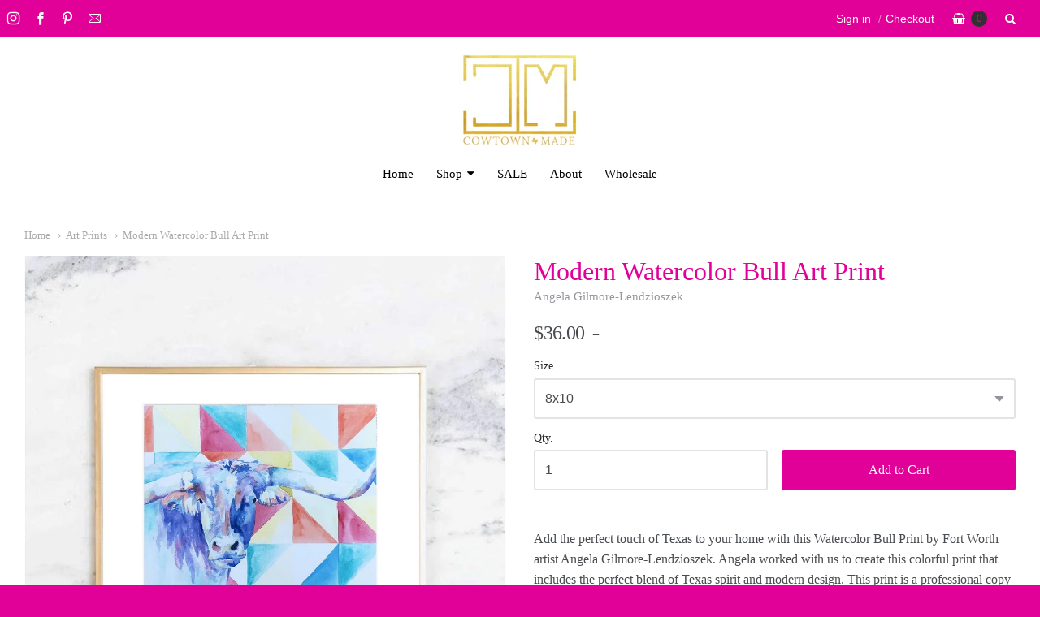

--- FILE ---
content_type: text/html; charset=utf-8
request_url: https://www.cowtownmade.com/collections/art-prints/products/bull-print
body_size: 21172
content:
<!doctype html>
<!-- bold-cart.liquid -->



















<!-- bold-cart.liquid -->



<!-- Providence 5.0.6 Shopify theme by Empyre - http://empy.re -->
<!-- Proudly powered by Shopify - http://shopify.com -->


<html class="no-js product modern-watercolor-bull-art-print" lang="en">
  <head>
<script>window.wh_metafields = {};
  
 window.wh_discount_value = 1;
</script>
    
    
<meta charset="utf-8">
<meta http-equiv="X-UA-Compatible" content="IE=edge,chrome=1">
<meta name="viewport" content="width=device-width, initial-scale=1">
<meta name="theme-color" content="#e8cd74">

<link rel="canonical" href="https://cowtown-made.myshopify.com/products/bull-print">


  <link rel="shortcut icon" href="//www.cowtownmade.com/cdn/shop/files/gold_foil-cowtownmade_logo_CLEAR_80b4d39d-c92b-4ef7-a300-15364bddf5e8_32x32.png?v=1613691158" type="image/png">












<title>Modern Watercolor Bull Art Print | Cowtown Made</title>





  <meta name="description" content="Add the perfect touch of Texas to your home with this Watercolor Bull Print by Fort Worth artist Angela Gilmore-Lendzioszek. Angela worked with us to create this colorful print that includes the perfect blend of Texas spirit and modern design. This print is a professional copy of Angela&#39;s original watercolor illustrati">

    



  <meta property="og:type" content="product">
  <meta property="og:title" content="Modern Watercolor Bull Art Print">
  <meta property="og:url" content="https://cowtown-made.myshopify.com/products/bull-print">
  <meta property="og:description" content="Add the perfect touch of Texas to your home with this Watercolor Bull Print by Fort Worth artist Angela Gilmore-Lendzioszek. Angela worked with us to create this colorful print that includes the perfect blend of Texas spirit and modern design. This print is a professional copy of Angela's original watercolor illustration and it's fresh bright colors blend perfectly with any decor!

Printed on bright white rag 310 gsm paper
Fade resistant inks are used for a high quality finish. 
Three sizes available: 8x10, 11x14, 16x20

If the size you would like is shown to be out of stock please email us at hello@cowtownmade.com for a special order.">
  
    <meta property="og:image" content="http://www.cowtownmade.com/cdn/shop/products/horiz-colorbullmock_small.jpg?v=1501035634">
    <meta property="og:image:secure_url" content="https://www.cowtownmade.com/cdn/shop/products/horiz-colorbullmock_small.jpg?v=1501035634">
  
    <meta property="og:image" content="http://www.cowtownmade.com/cdn/shop/products/couch-mockup-bull_small.jpg?v=1501035647">
    <meta property="og:image:secure_url" content="https://www.cowtownmade.com/cdn/shop/products/couch-mockup-bull_small.jpg?v=1501035647">
  
    <meta property="og:image" content="http://www.cowtownmade.com/cdn/shop/products/IMG_1045_copy_small.jpg?v=1501035656">
    <meta property="og:image:secure_url" content="https://www.cowtownmade.com/cdn/shop/products/IMG_1045_copy_small.jpg?v=1501035656">
  
  <meta property="og:price:amount" content="36.00">
  <meta property="og:price:currency" content="USD">




<meta property="og:site_name" content="Cowtown Made">





  <meta name="twitter:card" content="summary">





  <meta name="twitter:title" content="Modern Watercolor Bull Art Print">
  <meta name="twitter:description" content="Add the perfect touch of Texas to your home with this Watercolor Bull Print by Fort Worth artist Angela Gilmore-Lendzioszek. Angela worked with us to create this colorful print that includes the perfe">
  <meta name="twitter:image" content="https://www.cowtownmade.com/cdn/shop/products/horiz-colorbullmock_small.jpg?v=1501035634">
  <meta name="twitter:image:width" content="1024">
  <meta name="twitter:image:height" content="1024">




    
    <link href="https://cdnjs.cloudflare.com/ajax/libs/normalize/3.0.3/normalize.min.css" rel="stylesheet" type="text/css" media="all" />
    <link href="https://cdnjs.cloudflare.com/ajax/libs/font-awesome/4.7.0/css/font-awesome.min.css" rel="stylesheet" type="text/css" media="all" />
    <link href="https://cdnjs.cloudflare.com/ajax/libs/flickity/1.2.1/flickity.min.css" rel="stylesheet" type="text/css" media="all" />
    <link href="//www.cowtownmade.com/cdn/shop/t/20/assets/theme.scss.css?v=66426065076996560841688654546" rel="stylesheet" type="text/css" media="all" />
    <link href="//www.cowtownmade.com/cdn/shop/t/20/assets/theme-custom.scss.css?v=91772268703990658911499400730" rel="stylesheet" type="text/css" media="all" />

    
    <script type="text/javascript">
  window.Station || (window.Station = {
    App: {
      config: {
        mediumScreen: 640,
        largeScreen: 1024
      }
    },
    Theme: {
      givenName: "Providence",
      id: 190737416,
      name: "Providence",
      version: "5.0.6",
      config: {
        // cartType: "default",
        defaultCurrency: "USD",
        enableMultiCurrency: false,
        moneyStyle: "money_format",
        collection: {
          enableEvenRows: false
        },
        product: {
          enableDeepLinking: true,
          enableHighlightAddWhenSale: true,
          enableLightbox: true,
          enableQtyLimit: false,
          enableSelectAnOption: false,
          enableSetVariantFromSecondary: false,
          lightboxImageSize: null,
          primaryImageSize: "1024x1024",
          showPrimaryImageFirst: false
        }
      },
      current: {
        article: null,
        cart: {"note":null,"attributes":{},"original_total_price":0,"total_price":0,"total_discount":0,"total_weight":0.0,"item_count":0,"items":[],"requires_shipping":false,"currency":"USD","items_subtotal_price":0,"cart_level_discount_applications":[],"checkout_charge_amount":0},
        collection: {"id":455408328,"handle":"art-prints","title":"Art Prints","updated_at":"2023-05-26T10:36:57-05:00","body_html":"","published_at":"2017-07-29T15:35:05-05:00","sort_order":"best-selling","template_suffix":null,"disjunctive":false,"rules":[{"column":"tag","relation":"equals","condition":"Art Prints"}],"published_scope":"global"},
        product: {"id":9947241544,"title":"Modern Watercolor Bull Art Print","handle":"bull-print","description":"\u003cp\u003eAdd the perfect touch of Texas to your home with this Watercolor Bull Print by Fort Worth artist Angela Gilmore-Lendzioszek. Angela worked with us to create this colorful print that includes the perfect blend of Texas spirit and modern design. This print is a professional copy of Angela's original watercolor illustration and it's fresh bright colors blend perfectly with any decor!\u003c\/p\u003e\n\u003cul\u003e\n\u003cli\u003ePrinted on bright white rag 310 gsm paper\u003c\/li\u003e\n\u003cli\u003eFade resistant inks are used for a high quality finish. \u003c\/li\u003e\n\u003cli\u003eThree sizes available: 8x10, 11x14, 16x20\u003c\/li\u003e\n\u003c\/ul\u003e\n\u003cp\u003eIf the size you would like is shown to be out of stock please email us at hello@cowtownmade.com for a special order.\u003c\/p\u003e","published_at":"2017-07-23T18:37:26-05:00","created_at":"2017-06-23T16:02:44-05:00","vendor":"Angela Gilmore-Lendzioszek","type":"Print","tags":["art","Art Prints","collective art prints","Home Decor","longhorn","modern","Print","Texas","the collective","Watercolor"],"price":3600,"price_min":3600,"price_max":7400,"available":true,"price_varies":true,"compare_at_price":0,"compare_at_price_min":0,"compare_at_price_max":0,"compare_at_price_varies":false,"variants":[{"id":38637403272,"title":"8x10","option1":"8x10","option2":null,"option3":null,"sku":"","requires_shipping":true,"taxable":true,"featured_image":null,"available":true,"name":"Modern Watercolor Bull Art Print - 8x10","public_title":"8x10","options":["8x10"],"price":3600,"weight":2,"compare_at_price":0,"inventory_quantity":2,"inventory_management":"shopify","inventory_policy":"deny","barcode":"","requires_selling_plan":false,"selling_plan_allocations":[]},{"id":40727367752,"title":"11x14","option1":"11x14","option2":null,"option3":null,"sku":"","requires_shipping":true,"taxable":true,"featured_image":null,"available":true,"name":"Modern Watercolor Bull Art Print - 11x14","public_title":"11x14","options":["11x14"],"price":5400,"weight":2,"compare_at_price":0,"inventory_quantity":1,"inventory_management":"shopify","inventory_policy":"deny","barcode":"","requires_selling_plan":false,"selling_plan_allocations":[]},{"id":40727367816,"title":"16x20","option1":"16x20","option2":null,"option3":null,"sku":"","requires_shipping":true,"taxable":true,"featured_image":null,"available":true,"name":"Modern Watercolor Bull Art Print - 16x20","public_title":"16x20","options":["16x20"],"price":7400,"weight":170,"compare_at_price":0,"inventory_quantity":4,"inventory_management":"shopify","inventory_policy":"deny","barcode":"","requires_selling_plan":false,"selling_plan_allocations":[]}],"images":["\/\/www.cowtownmade.com\/cdn\/shop\/products\/horiz-colorbullmock.jpg?v=1501035634","\/\/www.cowtownmade.com\/cdn\/shop\/products\/couch-mockup-bull.jpg?v=1501035647","\/\/www.cowtownmade.com\/cdn\/shop\/products\/IMG_1045_copy.jpg?v=1501035656"],"featured_image":"\/\/www.cowtownmade.com\/cdn\/shop\/products\/horiz-colorbullmock.jpg?v=1501035634","options":["Size"],"media":[{"alt":null,"id":264458469456,"position":1,"preview_image":{"aspect_ratio":1.0,"height":1194,"width":1194,"src":"\/\/www.cowtownmade.com\/cdn\/shop\/products\/horiz-colorbullmock.jpg?v=1501035634"},"aspect_ratio":1.0,"height":1194,"media_type":"image","src":"\/\/www.cowtownmade.com\/cdn\/shop\/products\/horiz-colorbullmock.jpg?v=1501035634","width":1194},{"alt":null,"id":267415191632,"position":2,"preview_image":{"aspect_ratio":1.0,"height":4096,"width":4096,"src":"\/\/www.cowtownmade.com\/cdn\/shop\/products\/couch-mockup-bull.jpg?v=1501035647"},"aspect_ratio":1.0,"height":4096,"media_type":"image","src":"\/\/www.cowtownmade.com\/cdn\/shop\/products\/couch-mockup-bull.jpg?v=1501035647","width":4096},{"alt":null,"id":262123126864,"position":3,"preview_image":{"aspect_ratio":1.0,"height":2983,"width":2983,"src":"\/\/www.cowtownmade.com\/cdn\/shop\/products\/IMG_1045_copy.jpg?v=1501035656"},"aspect_ratio":1.0,"height":2983,"media_type":"image","src":"\/\/www.cowtownmade.com\/cdn\/shop\/products\/IMG_1045_copy.jpg?v=1501035656","width":2983}],"requires_selling_plan":false,"selling_plan_groups":[],"content":"\u003cp\u003eAdd the perfect touch of Texas to your home with this Watercolor Bull Print by Fort Worth artist Angela Gilmore-Lendzioszek. Angela worked with us to create this colorful print that includes the perfect blend of Texas spirit and modern design. This print is a professional copy of Angela's original watercolor illustration and it's fresh bright colors blend perfectly with any decor!\u003c\/p\u003e\n\u003cul\u003e\n\u003cli\u003ePrinted on bright white rag 310 gsm paper\u003c\/li\u003e\n\u003cli\u003eFade resistant inks are used for a high quality finish. \u003c\/li\u003e\n\u003cli\u003eThree sizes available: 8x10, 11x14, 16x20\u003c\/li\u003e\n\u003c\/ul\u003e\n\u003cp\u003eIf the size you would like is shown to be out of stock please email us at hello@cowtownmade.com for a special order.\u003c\/p\u003e"},
        template: "product",
        templateType: "product",
        variant: {"id":38637403272,"title":"8x10","option1":"8x10","option2":null,"option3":null,"sku":"","requires_shipping":true,"taxable":true,"featured_image":null,"available":true,"name":"Modern Watercolor Bull Art Print - 8x10","public_title":"8x10","options":["8x10"],"price":3600,"weight":2,"compare_at_price":0,"inventory_quantity":2,"inventory_management":"shopify","inventory_policy":"deny","barcode":"","requires_selling_plan":false,"selling_plan_allocations":[]}
      },
      customerLoggedIn: false,
      shop: {
        collectionsCount: 57,
        currency: "USD",
        defaultCurrency: "USD",
        domain: "cowtown-made.myshopify.com",
        locale: "en",
        moneyFormat: "${{amount}}",
        moneyWithCurrencyFormat: "${{amount}} USD",
        name: "Cowtown Made",
        productsCount: 287,
        url: "https:\/\/cowtown-made.myshopify.com"
      },
      i18n: {
        cart: {
          itemCount: {
            zero: "0 items",
            one: "1 item",
            other: "{{ count }} items"
          },
          notification: {
            productAdded: "{{ product_title }} has been added to your cart. {{ view_cart_link }}",
            viewCartLink: "View Cart"
          }
        },
        product: {
          addToCart: "Add to Cart",
          soldOut: "Sold Out",
          unavailable: "Unavailable"
        }
      }
    }
  });
</script>
        <script src="https://cdnjs.cloudflare.com/ajax/libs/modernizr/2.8.3/modernizr.min.js" type="text/javascript"></script>
    <script src="https://cdnjs.cloudflare.com/ajax/libs/lodash.js/4.17.4/lodash.min.js" type="text/javascript"></script>
    <script src="https://cdnjs.cloudflare.com/ajax/libs/jquery/3.1.1/jquery.min.js" type="text/javascript"></script>

    
    <script>
      window.Station.Theme.current.product =





{"id":9947241544,"title":"Modern Watercolor Bull Art Print","handle":"bull-print","description":"\u003cp\u003eAdd the perfect touch of Texas to your home with this Watercolor Bull Print by Fort Worth artist Angela Gilmore-Lendzioszek. Angela worked with us to create this colorful print that includes the perfect blend of Texas spirit and modern design. This print is a professional copy of Angela's original watercolor illustration and it's fresh bright colors blend perfectly with any decor!\u003c\/p\u003e\n\u003cul\u003e\n\u003cli\u003ePrinted on bright white rag 310 gsm paper\u003c\/li\u003e\n\u003cli\u003eFade resistant inks are used for a high quality finish. \u003c\/li\u003e\n\u003cli\u003eThree sizes available: 8x10, 11x14, 16x20\u003c\/li\u003e\n\u003c\/ul\u003e\n\u003cp\u003eIf the size you would like is shown to be out of stock please email us at hello@cowtownmade.com for a special order.\u003c\/p\u003e","published_at":"2017-07-23T18:37:26-05:00","created_at":"2017-06-23T16:02:44-05:00","vendor":"Angela Gilmore-Lendzioszek","type":"Print","tags":["art","Art Prints","collective art prints","Home Decor","longhorn","modern","Print","Texas","the collective","Watercolor"],"price":3600,"price_min":3600,"price_max":7400,"available":true,"price_varies":true,"compare_at_price":0,"compare_at_price_min":0,"compare_at_price_max":0,"compare_at_price_varies":false,"variants":[{"id":38637403272,"title":"8x10","option1":"8x10","option2":null,"option3":null,"sku":"","requires_shipping":true,"taxable":true,"featured_image":null,"available":true,"name":"Modern Watercolor Bull Art Print - 8x10","public_title":"8x10","options":["8x10"],"price":3600,"weight":2,"compare_at_price":0,"inventory_quantity":2,"inventory_management":"shopify","inventory_policy":"deny","barcode":"","requires_selling_plan":false,"selling_plan_allocations":[]},{"id":40727367752,"title":"11x14","option1":"11x14","option2":null,"option3":null,"sku":"","requires_shipping":true,"taxable":true,"featured_image":null,"available":true,"name":"Modern Watercolor Bull Art Print - 11x14","public_title":"11x14","options":["11x14"],"price":5400,"weight":2,"compare_at_price":0,"inventory_quantity":1,"inventory_management":"shopify","inventory_policy":"deny","barcode":"","requires_selling_plan":false,"selling_plan_allocations":[]},{"id":40727367816,"title":"16x20","option1":"16x20","option2":null,"option3":null,"sku":"","requires_shipping":true,"taxable":true,"featured_image":null,"available":true,"name":"Modern Watercolor Bull Art Print - 16x20","public_title":"16x20","options":["16x20"],"price":7400,"weight":170,"compare_at_price":0,"inventory_quantity":4,"inventory_management":"shopify","inventory_policy":"deny","barcode":"","requires_selling_plan":false,"selling_plan_allocations":[]}],"images":["\/\/www.cowtownmade.com\/cdn\/shop\/products\/horiz-colorbullmock.jpg?v=1501035634","\/\/www.cowtownmade.com\/cdn\/shop\/products\/couch-mockup-bull.jpg?v=1501035647","\/\/www.cowtownmade.com\/cdn\/shop\/products\/IMG_1045_copy.jpg?v=1501035656"],"featured_image":"\/\/www.cowtownmade.com\/cdn\/shop\/products\/horiz-colorbullmock.jpg?v=1501035634","options":["Size"],"media":[{"alt":null,"id":264458469456,"position":1,"preview_image":{"aspect_ratio":1.0,"height":1194,"width":1194,"src":"\/\/www.cowtownmade.com\/cdn\/shop\/products\/horiz-colorbullmock.jpg?v=1501035634"},"aspect_ratio":1.0,"height":1194,"media_type":"image","src":"\/\/www.cowtownmade.com\/cdn\/shop\/products\/horiz-colorbullmock.jpg?v=1501035634","width":1194},{"alt":null,"id":267415191632,"position":2,"preview_image":{"aspect_ratio":1.0,"height":4096,"width":4096,"src":"\/\/www.cowtownmade.com\/cdn\/shop\/products\/couch-mockup-bull.jpg?v=1501035647"},"aspect_ratio":1.0,"height":4096,"media_type":"image","src":"\/\/www.cowtownmade.com\/cdn\/shop\/products\/couch-mockup-bull.jpg?v=1501035647","width":4096},{"alt":null,"id":262123126864,"position":3,"preview_image":{"aspect_ratio":1.0,"height":2983,"width":2983,"src":"\/\/www.cowtownmade.com\/cdn\/shop\/products\/IMG_1045_copy.jpg?v=1501035656"},"aspect_ratio":1.0,"height":2983,"media_type":"image","src":"\/\/www.cowtownmade.com\/cdn\/shop\/products\/IMG_1045_copy.jpg?v=1501035656","width":2983}],"requires_selling_plan":false,"selling_plan_groups":[],"content":"\u003cp\u003eAdd the perfect touch of Texas to your home with this Watercolor Bull Print by Fort Worth artist Angela Gilmore-Lendzioszek. Angela worked with us to create this colorful print that includes the perfect blend of Texas spirit and modern design. This print is a professional copy of Angela's original watercolor illustration and it's fresh bright colors blend perfectly with any decor!\u003c\/p\u003e\n\u003cul\u003e\n\u003cli\u003ePrinted on bright white rag 310 gsm paper\u003c\/li\u003e\n\u003cli\u003eFade resistant inks are used for a high quality finish. \u003c\/li\u003e\n\u003cli\u003eThree sizes available: 8x10, 11x14, 16x20\u003c\/li\u003e\n\u003c\/ul\u003e\n\u003cp\u003eIf the size you would like is shown to be out of stock please email us at hello@cowtownmade.com for a special order.\u003c\/p\u003e"};
      window.Station.Theme.current.variant = window.Station.Theme.current.product.variants[0]
    </script>
    
    

    <script src="https://cdnjs.cloudflare.com/ajax/libs/velocity/1.3.1/velocity.min.js" type="text/javascript"></script>
    <script src="https://cdnjs.cloudflare.com/ajax/libs/flickity/1.2.1/flickity.pkgd.min.js" type="text/javascript"></script>
    <script src="https://cdnjs.cloudflare.com/ajax/libs/fancybox/2.1.5/jquery.fancybox.min.js" type="text/javascript"></script>
    <script src="https://cdnjs.cloudflare.com/ajax/libs/fitvids/1.1.0/jquery.fitvids.min.js" type="text/javascript"></script>
    <script src="https://cdnjs.cloudflare.com/ajax/libs/jquery-zoom/1.7.18/jquery.zoom.min.js" type="text/javascript"></script>
    <script src="https://cdnjs.cloudflare.com/ajax/libs/jquery-cookie/1.4.1/jquery.cookie.min.js" type="text/javascript"></script>
    <script src="//www.cowtownmade.com/cdn/shopifycloud/storefront/assets/themes_support/shopify_common-5f594365.js" type="text/javascript"></script>

    

    

    
    

    
    <!-- "snippets/buddha-megamenu-before.liquid" was not rendered, the associated app was uninstalled -->
  <!-- "snippets/buddha-megamenu.liquid" was not rendered, the associated app was uninstalled -->
  <script>window.performance && window.performance.mark && window.performance.mark('shopify.content_for_header.start');</script><meta name="google-site-verification" content="tMAB2wbxXnqXoXlTEcUbA8gRSAY6deCkdPx_nzhXl0s">
<meta name="facebook-domain-verification" content="djnegw3ipnoqd5mdbktboo4d78xts4">
<meta name="facebook-domain-verification" content="xzxqmw7oe1yaxjxk63zpzqy8ausevs">
<meta id="shopify-digital-wallet" name="shopify-digital-wallet" content="/20161259/digital_wallets/dialog">
<meta name="shopify-checkout-api-token" content="e1963af8796eed7292f13048411506c5">
<meta id="in-context-paypal-metadata" data-shop-id="20161259" data-venmo-supported="true" data-environment="production" data-locale="en_US" data-paypal-v4="true" data-currency="USD">
<link rel="alternate" type="application/json+oembed" href="https://cowtown-made.myshopify.com/products/bull-print.oembed">
<script async="async" src="/checkouts/internal/preloads.js?locale=en-US"></script>
<link rel="preconnect" href="https://shop.app" crossorigin="anonymous">
<script async="async" src="https://shop.app/checkouts/internal/preloads.js?locale=en-US&shop_id=20161259" crossorigin="anonymous"></script>
<script id="apple-pay-shop-capabilities" type="application/json">{"shopId":20161259,"countryCode":"US","currencyCode":"USD","merchantCapabilities":["supports3DS"],"merchantId":"gid:\/\/shopify\/Shop\/20161259","merchantName":"Cowtown Made","requiredBillingContactFields":["postalAddress","email"],"requiredShippingContactFields":["postalAddress","email"],"shippingType":"shipping","supportedNetworks":["visa","masterCard","amex","discover","elo","jcb"],"total":{"type":"pending","label":"Cowtown Made","amount":"1.00"},"shopifyPaymentsEnabled":true,"supportsSubscriptions":true}</script>
<script id="shopify-features" type="application/json">{"accessToken":"e1963af8796eed7292f13048411506c5","betas":["rich-media-storefront-analytics"],"domain":"www.cowtownmade.com","predictiveSearch":true,"shopId":20161259,"locale":"en"}</script>
<script>var Shopify = Shopify || {};
Shopify.shop = "cowtown-made.myshopify.com";
Shopify.locale = "en";
Shopify.currency = {"active":"USD","rate":"1.0"};
Shopify.country = "US";
Shopify.theme = {"name":"Providence","id":190737416,"schema_name":"Providence ","schema_version":"5.0.6","theme_store_id":587,"role":"main"};
Shopify.theme.handle = "null";
Shopify.theme.style = {"id":null,"handle":null};
Shopify.cdnHost = "www.cowtownmade.com/cdn";
Shopify.routes = Shopify.routes || {};
Shopify.routes.root = "/";</script>
<script type="module">!function(o){(o.Shopify=o.Shopify||{}).modules=!0}(window);</script>
<script>!function(o){function n(){var o=[];function n(){o.push(Array.prototype.slice.apply(arguments))}return n.q=o,n}var t=o.Shopify=o.Shopify||{};t.loadFeatures=n(),t.autoloadFeatures=n()}(window);</script>
<script>
  window.ShopifyPay = window.ShopifyPay || {};
  window.ShopifyPay.apiHost = "shop.app\/pay";
  window.ShopifyPay.redirectState = null;
</script>
<script id="shop-js-analytics" type="application/json">{"pageType":"product"}</script>
<script defer="defer" async type="module" src="//www.cowtownmade.com/cdn/shopifycloud/shop-js/modules/v2/client.init-shop-cart-sync_IZsNAliE.en.esm.js"></script>
<script defer="defer" async type="module" src="//www.cowtownmade.com/cdn/shopifycloud/shop-js/modules/v2/chunk.common_0OUaOowp.esm.js"></script>
<script type="module">
  await import("//www.cowtownmade.com/cdn/shopifycloud/shop-js/modules/v2/client.init-shop-cart-sync_IZsNAliE.en.esm.js");
await import("//www.cowtownmade.com/cdn/shopifycloud/shop-js/modules/v2/chunk.common_0OUaOowp.esm.js");

  window.Shopify.SignInWithShop?.initShopCartSync?.({"fedCMEnabled":true,"windoidEnabled":true});

</script>
<script>
  window.Shopify = window.Shopify || {};
  if (!window.Shopify.featureAssets) window.Shopify.featureAssets = {};
  window.Shopify.featureAssets['shop-js'] = {"shop-cart-sync":["modules/v2/client.shop-cart-sync_DLOhI_0X.en.esm.js","modules/v2/chunk.common_0OUaOowp.esm.js"],"init-fed-cm":["modules/v2/client.init-fed-cm_C6YtU0w6.en.esm.js","modules/v2/chunk.common_0OUaOowp.esm.js"],"shop-button":["modules/v2/client.shop-button_BCMx7GTG.en.esm.js","modules/v2/chunk.common_0OUaOowp.esm.js"],"shop-cash-offers":["modules/v2/client.shop-cash-offers_BT26qb5j.en.esm.js","modules/v2/chunk.common_0OUaOowp.esm.js","modules/v2/chunk.modal_CGo_dVj3.esm.js"],"init-windoid":["modules/v2/client.init-windoid_B9PkRMql.en.esm.js","modules/v2/chunk.common_0OUaOowp.esm.js"],"init-shop-email-lookup-coordinator":["modules/v2/client.init-shop-email-lookup-coordinator_DZkqjsbU.en.esm.js","modules/v2/chunk.common_0OUaOowp.esm.js"],"shop-toast-manager":["modules/v2/client.shop-toast-manager_Di2EnuM7.en.esm.js","modules/v2/chunk.common_0OUaOowp.esm.js"],"shop-login-button":["modules/v2/client.shop-login-button_BtqW_SIO.en.esm.js","modules/v2/chunk.common_0OUaOowp.esm.js","modules/v2/chunk.modal_CGo_dVj3.esm.js"],"avatar":["modules/v2/client.avatar_BTnouDA3.en.esm.js"],"pay-button":["modules/v2/client.pay-button_CWa-C9R1.en.esm.js","modules/v2/chunk.common_0OUaOowp.esm.js"],"init-shop-cart-sync":["modules/v2/client.init-shop-cart-sync_IZsNAliE.en.esm.js","modules/v2/chunk.common_0OUaOowp.esm.js"],"init-customer-accounts":["modules/v2/client.init-customer-accounts_DenGwJTU.en.esm.js","modules/v2/client.shop-login-button_BtqW_SIO.en.esm.js","modules/v2/chunk.common_0OUaOowp.esm.js","modules/v2/chunk.modal_CGo_dVj3.esm.js"],"init-shop-for-new-customer-accounts":["modules/v2/client.init-shop-for-new-customer-accounts_JdHXxpS9.en.esm.js","modules/v2/client.shop-login-button_BtqW_SIO.en.esm.js","modules/v2/chunk.common_0OUaOowp.esm.js","modules/v2/chunk.modal_CGo_dVj3.esm.js"],"init-customer-accounts-sign-up":["modules/v2/client.init-customer-accounts-sign-up_D6__K_p8.en.esm.js","modules/v2/client.shop-login-button_BtqW_SIO.en.esm.js","modules/v2/chunk.common_0OUaOowp.esm.js","modules/v2/chunk.modal_CGo_dVj3.esm.js"],"checkout-modal":["modules/v2/client.checkout-modal_C_ZQDY6s.en.esm.js","modules/v2/chunk.common_0OUaOowp.esm.js","modules/v2/chunk.modal_CGo_dVj3.esm.js"],"shop-follow-button":["modules/v2/client.shop-follow-button_XetIsj8l.en.esm.js","modules/v2/chunk.common_0OUaOowp.esm.js","modules/v2/chunk.modal_CGo_dVj3.esm.js"],"lead-capture":["modules/v2/client.lead-capture_DvA72MRN.en.esm.js","modules/v2/chunk.common_0OUaOowp.esm.js","modules/v2/chunk.modal_CGo_dVj3.esm.js"],"shop-login":["modules/v2/client.shop-login_ClXNxyh6.en.esm.js","modules/v2/chunk.common_0OUaOowp.esm.js","modules/v2/chunk.modal_CGo_dVj3.esm.js"],"payment-terms":["modules/v2/client.payment-terms_CNlwjfZz.en.esm.js","modules/v2/chunk.common_0OUaOowp.esm.js","modules/v2/chunk.modal_CGo_dVj3.esm.js"]};
</script>
<script>(function() {
  var isLoaded = false;
  function asyncLoad() {
    if (isLoaded) return;
    isLoaded = true;
    var urls = ["\/\/static.zotabox.com\/8\/a\/8ac15866cf60167c11af80fa87bf3ee8\/widgets.js?shop=cowtown-made.myshopify.com","https:\/\/chimpstatic.com\/mcjs-connected\/js\/users\/84fb3ea21cbef4056734a1d75\/a65e096f4cfe41f7f7a02e96b.js?shop=cowtown-made.myshopify.com","https:\/\/instafeed.nfcube.com\/cdn\/224e117007699f49bf2b1412586c2440.js?shop=cowtown-made.myshopify.com","https:\/\/front.optimonk.com\/public\/130735\/shopify\/preload.js?shop=cowtown-made.myshopify.com","\/\/shopify.privy.com\/widget.js?shop=cowtown-made.myshopify.com","\/\/shopify.privy.com\/widget.js?shop=cowtown-made.myshopify.com","https:\/\/gdprcdn.b-cdn.net\/js\/gdpr_cookie_consent.min.js?shop=cowtown-made.myshopify.com","https:\/\/cdn.hextom.com\/js\/freeshippingbar.js?shop=cowtown-made.myshopify.com","https:\/\/na.shgcdn3.com\/pixel-collector.js?shop=cowtown-made.myshopify.com"];
    for (var i = 0; i < urls.length; i++) {
      var s = document.createElement('script');
      s.type = 'text/javascript';
      s.async = true;
      s.src = urls[i];
      var x = document.getElementsByTagName('script')[0];
      x.parentNode.insertBefore(s, x);
    }
  };
  if(window.attachEvent) {
    window.attachEvent('onload', asyncLoad);
  } else {
    window.addEventListener('load', asyncLoad, false);
  }
})();</script>
<script id="__st">var __st={"a":20161259,"offset":-21600,"reqid":"fbced9c6-b902-4004-b9f7-4a8d3362560e-1768395660","pageurl":"www.cowtownmade.com\/collections\/art-prints\/products\/bull-print","u":"a3e331ced975","p":"product","rtyp":"product","rid":9947241544};</script>
<script>window.ShopifyPaypalV4VisibilityTracking = true;</script>
<script id="captcha-bootstrap">!function(){'use strict';const t='contact',e='account',n='new_comment',o=[[t,t],['blogs',n],['comments',n],[t,'customer']],c=[[e,'customer_login'],[e,'guest_login'],[e,'recover_customer_password'],[e,'create_customer']],r=t=>t.map((([t,e])=>`form[action*='/${t}']:not([data-nocaptcha='true']) input[name='form_type'][value='${e}']`)).join(','),a=t=>()=>t?[...document.querySelectorAll(t)].map((t=>t.form)):[];function s(){const t=[...o],e=r(t);return a(e)}const i='password',u='form_key',d=['recaptcha-v3-token','g-recaptcha-response','h-captcha-response',i],f=()=>{try{return window.sessionStorage}catch{return}},m='__shopify_v',_=t=>t.elements[u];function p(t,e,n=!1){try{const o=window.sessionStorage,c=JSON.parse(o.getItem(e)),{data:r}=function(t){const{data:e,action:n}=t;return t[m]||n?{data:e,action:n}:{data:t,action:n}}(c);for(const[e,n]of Object.entries(r))t.elements[e]&&(t.elements[e].value=n);n&&o.removeItem(e)}catch(o){console.error('form repopulation failed',{error:o})}}const l='form_type',E='cptcha';function T(t){t.dataset[E]=!0}const w=window,h=w.document,L='Shopify',v='ce_forms',y='captcha';let A=!1;((t,e)=>{const n=(g='f06e6c50-85a8-45c8-87d0-21a2b65856fe',I='https://cdn.shopify.com/shopifycloud/storefront-forms-hcaptcha/ce_storefront_forms_captcha_hcaptcha.v1.5.2.iife.js',D={infoText:'Protected by hCaptcha',privacyText:'Privacy',termsText:'Terms'},(t,e,n)=>{const o=w[L][v],c=o.bindForm;if(c)return c(t,g,e,D).then(n);var r;o.q.push([[t,g,e,D],n]),r=I,A||(h.body.append(Object.assign(h.createElement('script'),{id:'captcha-provider',async:!0,src:r})),A=!0)});var g,I,D;w[L]=w[L]||{},w[L][v]=w[L][v]||{},w[L][v].q=[],w[L][y]=w[L][y]||{},w[L][y].protect=function(t,e){n(t,void 0,e),T(t)},Object.freeze(w[L][y]),function(t,e,n,w,h,L){const[v,y,A,g]=function(t,e,n){const i=e?o:[],u=t?c:[],d=[...i,...u],f=r(d),m=r(i),_=r(d.filter((([t,e])=>n.includes(e))));return[a(f),a(m),a(_),s()]}(w,h,L),I=t=>{const e=t.target;return e instanceof HTMLFormElement?e:e&&e.form},D=t=>v().includes(t);t.addEventListener('submit',(t=>{const e=I(t);if(!e)return;const n=D(e)&&!e.dataset.hcaptchaBound&&!e.dataset.recaptchaBound,o=_(e),c=g().includes(e)&&(!o||!o.value);(n||c)&&t.preventDefault(),c&&!n&&(function(t){try{if(!f())return;!function(t){const e=f();if(!e)return;const n=_(t);if(!n)return;const o=n.value;o&&e.removeItem(o)}(t);const e=Array.from(Array(32),(()=>Math.random().toString(36)[2])).join('');!function(t,e){_(t)||t.append(Object.assign(document.createElement('input'),{type:'hidden',name:u})),t.elements[u].value=e}(t,e),function(t,e){const n=f();if(!n)return;const o=[...t.querySelectorAll(`input[type='${i}']`)].map((({name:t})=>t)),c=[...d,...o],r={};for(const[a,s]of new FormData(t).entries())c.includes(a)||(r[a]=s);n.setItem(e,JSON.stringify({[m]:1,action:t.action,data:r}))}(t,e)}catch(e){console.error('failed to persist form',e)}}(e),e.submit())}));const S=(t,e)=>{t&&!t.dataset[E]&&(n(t,e.some((e=>e===t))),T(t))};for(const o of['focusin','change'])t.addEventListener(o,(t=>{const e=I(t);D(e)&&S(e,y())}));const B=e.get('form_key'),M=e.get(l),P=B&&M;t.addEventListener('DOMContentLoaded',(()=>{const t=y();if(P)for(const e of t)e.elements[l].value===M&&p(e,B);[...new Set([...A(),...v().filter((t=>'true'===t.dataset.shopifyCaptcha))])].forEach((e=>S(e,t)))}))}(h,new URLSearchParams(w.location.search),n,t,e,['guest_login'])})(!0,!0)}();</script>
<script integrity="sha256-4kQ18oKyAcykRKYeNunJcIwy7WH5gtpwJnB7kiuLZ1E=" data-source-attribution="shopify.loadfeatures" defer="defer" src="//www.cowtownmade.com/cdn/shopifycloud/storefront/assets/storefront/load_feature-a0a9edcb.js" crossorigin="anonymous"></script>
<script crossorigin="anonymous" defer="defer" src="//www.cowtownmade.com/cdn/shopifycloud/storefront/assets/shopify_pay/storefront-65b4c6d7.js?v=20250812"></script>
<script data-source-attribution="shopify.dynamic_checkout.dynamic.init">var Shopify=Shopify||{};Shopify.PaymentButton=Shopify.PaymentButton||{isStorefrontPortableWallets:!0,init:function(){window.Shopify.PaymentButton.init=function(){};var t=document.createElement("script");t.src="https://www.cowtownmade.com/cdn/shopifycloud/portable-wallets/latest/portable-wallets.en.js",t.type="module",document.head.appendChild(t)}};
</script>
<script data-source-attribution="shopify.dynamic_checkout.buyer_consent">
  function portableWalletsHideBuyerConsent(e){var t=document.getElementById("shopify-buyer-consent"),n=document.getElementById("shopify-subscription-policy-button");t&&n&&(t.classList.add("hidden"),t.setAttribute("aria-hidden","true"),n.removeEventListener("click",e))}function portableWalletsShowBuyerConsent(e){var t=document.getElementById("shopify-buyer-consent"),n=document.getElementById("shopify-subscription-policy-button");t&&n&&(t.classList.remove("hidden"),t.removeAttribute("aria-hidden"),n.addEventListener("click",e))}window.Shopify?.PaymentButton&&(window.Shopify.PaymentButton.hideBuyerConsent=portableWalletsHideBuyerConsent,window.Shopify.PaymentButton.showBuyerConsent=portableWalletsShowBuyerConsent);
</script>
<script data-source-attribution="shopify.dynamic_checkout.cart.bootstrap">document.addEventListener("DOMContentLoaded",(function(){function t(){return document.querySelector("shopify-accelerated-checkout-cart, shopify-accelerated-checkout")}if(t())Shopify.PaymentButton.init();else{new MutationObserver((function(e,n){t()&&(Shopify.PaymentButton.init(),n.disconnect())})).observe(document.body,{childList:!0,subtree:!0})}}));
</script>
<link id="shopify-accelerated-checkout-styles" rel="stylesheet" media="screen" href="https://www.cowtownmade.com/cdn/shopifycloud/portable-wallets/latest/accelerated-checkout-backwards-compat.css" crossorigin="anonymous">
<style id="shopify-accelerated-checkout-cart">
        #shopify-buyer-consent {
  margin-top: 1em;
  display: inline-block;
  width: 100%;
}

#shopify-buyer-consent.hidden {
  display: none;
}

#shopify-subscription-policy-button {
  background: none;
  border: none;
  padding: 0;
  text-decoration: underline;
  font-size: inherit;
  cursor: pointer;
}

#shopify-subscription-policy-button::before {
  box-shadow: none;
}

      </style>

<script>window.performance && window.performance.mark && window.performance.mark('shopify.content_for_header.end');</script>
<script>var BOLD = BOLD || {};
    BOLD.products = BOLD.products || {};
    BOLD.variant_lookup = BOLD.variant_lookup || {};BOLD.variant_lookup[38637403272] ="bull-print";BOLD.variant_lookup[40727367752] ="bull-print";BOLD.variant_lookup[40727367816] ="bull-print";BOLD.products["bull-print"] ={"id":9947241544,"title":"Modern Watercolor Bull Art Print","handle":"bull-print","description":"\u003cp\u003eAdd the perfect touch of Texas to your home with this Watercolor Bull Print by Fort Worth artist Angela Gilmore-Lendzioszek. Angela worked with us to create this colorful print that includes the perfect blend of Texas spirit and modern design. This print is a professional copy of Angela's original watercolor illustration and it's fresh bright colors blend perfectly with any decor!\u003c\/p\u003e\n\u003cul\u003e\n\u003cli\u003ePrinted on bright white rag 310 gsm paper\u003c\/li\u003e\n\u003cli\u003eFade resistant inks are used for a high quality finish. \u003c\/li\u003e\n\u003cli\u003eThree sizes available: 8x10, 11x14, 16x20\u003c\/li\u003e\n\u003c\/ul\u003e\n\u003cp\u003eIf the size you would like is shown to be out of stock please email us at hello@cowtownmade.com for a special order.\u003c\/p\u003e","published_at":"2017-07-23T18:37:26","created_at":"2017-06-23T16:02:44","vendor":"Angela Gilmore-Lendzioszek","type":"Print","tags":["art","Art Prints","collective art prints","Home Decor","longhorn","modern","Print","Texas","the collective","Watercolor"],"price":3600,"price_min":3600,"price_max":7400,"price_varies":true,"compare_at_price":0,"compare_at_price_min":0,"compare_at_price_max":0,"compare_at_price_varies":false,"all_variant_ids":[38637403272,40727367752,40727367816],"variants":[{"id":38637403272,"product_id":9947241544,"product_handle":"bull-print","title":"8x10","option1":"8x10","option2":null,"option3":null,"sku":"","requires_shipping":true,"taxable":true,"featured_image":null,"image_id":null,"available":true,"name":"Modern Watercolor Bull Art Print - 8x10","options":["8x10"],"price":3600,"weight":2,"compare_at_price":0,"inventory_quantity":2,"inventory_management":"shopify","inventory_policy":"deny","inventory_in_cart":0,"inventory_remaining":2,"incoming":false,"next_incoming_date":null,"taxable":true,"barcode":""},{"id":40727367752,"product_id":9947241544,"product_handle":"bull-print","title":"11x14","option1":"11x14","option2":null,"option3":null,"sku":"","requires_shipping":true,"taxable":true,"featured_image":null,"image_id":null,"available":true,"name":"Modern Watercolor Bull Art Print - 11x14","options":["11x14"],"price":5400,"weight":2,"compare_at_price":0,"inventory_quantity":1,"inventory_management":"shopify","inventory_policy":"deny","inventory_in_cart":0,"inventory_remaining":1,"incoming":false,"next_incoming_date":null,"taxable":true,"barcode":""},{"id":40727367816,"product_id":9947241544,"product_handle":"bull-print","title":"16x20","option1":"16x20","option2":null,"option3":null,"sku":"","requires_shipping":true,"taxable":true,"featured_image":null,"image_id":null,"available":true,"name":"Modern Watercolor Bull Art Print - 16x20","options":["16x20"],"price":7400,"weight":170,"compare_at_price":0,"inventory_quantity":4,"inventory_management":"shopify","inventory_policy":"deny","inventory_in_cart":0,"inventory_remaining":4,"incoming":false,"next_incoming_date":null,"taxable":true,"barcode":""}],"available":true,"images":["\/\/www.cowtownmade.com\/cdn\/shop\/products\/horiz-colorbullmock.jpg?v=1501035634","\/\/www.cowtownmade.com\/cdn\/shop\/products\/couch-mockup-bull.jpg?v=1501035647","\/\/www.cowtownmade.com\/cdn\/shop\/products\/IMG_1045_copy.jpg?v=1501035656"],"featured_image":"\/\/www.cowtownmade.com\/cdn\/shop\/products\/horiz-colorbullmock.jpg?v=1501035634","options":["Size"],"url":"\/products\/bull-print"}</script><link href="https://fonts.googleapis.com/css?family=Lora" rel="stylesheet">
  <!-- Zapiet | Store Pickup + Delivery -->











<link rel="stylesheet" href="https://maxcdn.bootstrapcdn.com/font-awesome/4.6.1/css/font-awesome.min.css">







<script src="//www.cowtownmade.com/cdn/shop/t/20/assets/storepickup.js?v=55262551656195295231501799430" type="text/javascript"></script>

<script type="text/javascript">
Zapiet.start({
    // Your myshopify.com domain name. 
    shop_identifier: 'cowtown-made.myshopify.com',
    // Which language would you like the widget in? Default English. 
    language_code: 'en',
    // Any custom settings can go here.
    settings: {
      disable_deliveries: false,
      disable_pickups: false,
      disable_shipping: false
    },
    // Do not modify the following parameters.
    cached_config: {"enable_app":true,"enable_geo_search_for_pickups":false,"pickup_region_filter_enabled":false,"pickup.enable_map":true,"delivery_validation_method":"within_max_radius","base_country_name":"United States","base_country_code":"US","method_display_style":"default","date_format":"l, F j, Y","time_format":"h:i A","pickup_address_format":"<span class=\"name\"><strong>{{company_name}}<\/strong><\/span><span class=\"address\">{{address_line_1}}<br>{{city}}, {{postal_code}}<\/span><span class=\"distance\">{{distance}}<\/span>{{more_information}}","rates_enabled":true,"distance_format":"km","enable_delivery_address_autocompletion":false,"enable_pickup_address_autocompletion":false,"pickup_date_picker_enabled":true,"pickup_time_picker_enabled":true,"delivery_date_picker_enabled":true,"delivery_time_picker_enabled":true,"shipping.date_picker_enabled":false,"checkout":{"delivery":{"prepopulate_shipping_address":true},"pickup":{"prepopulate_shipping_address":true}},"methods":{"pickup":{"active":true,"name":"Pickup","sort":3,"status":{"condition":"price","operator":"morethan","value":0,"enabled":true},"button":{"type":"default","default":"","hover":"","active":""}}},"translations":{"methods":{"shipping":"Shipping","pickup":"Pickups","delivery":"Delivery"},"calendar":{"january":"January","february":"February","march":"March","april":"April","may":"May","june":"June","july":"July","august":"August","september":"September","october":"October","november":"November","december":"December","sunday":"Sun","monday":"Mon","tuesday":"Tue","wednesday":"Wed","thursday":"Thu","friday":"Fri","saturday":"Sat","today":"","close":"","labelMonthNext":"Next month","labelMonthPrev":"Previous month","labelMonthSelect":"Select a month","labelYearSelect":"Select a year","and":"and","between":"between"},"pickup":{"heading":"Store Pickup","note":"Find your nearest pickup location:","location_placeholder":"Enter your postal code ...","filter_by_region_placeholder":"Filter by region","location_label":"Choose a location.","datepicker_label":"Pick a date and time.","date_time_output":"{{DATE}} at {{TIME}}","datepicker_placeholder":"Choose a date and time.","locations_found":"Please choose a pickup location, date and time:","no_locations_found":"Sorry, pickup is not available for your selected items.","no_date_time_selected":"Please select a date & time.","checkout_button":"Checkout","could_not_find_location":"Sorry, we could not find your location.","checkout_error":"Please select a date and time for pickup.","more_information":"More information","opening_hours":"Opening hours"},"delivery":{"heading":"Local Delivery","note":"Enter your postal code into the field below to check if you are eligible for local delivery:","location_placeholder":"Enter your postal code ...","datepicker_label":"Pick a date and time.","datepicker_placeholder":"Choose a date and time.","date_time_output":"{{DATE}} between {{SLOT_START_TIME}} and {{SLOT_END_TIME}}","available":"Great! You are eligible for delivery.","not_available":"Sorry, delivery is not available in your area.","no_date_time_selected":"Please select a date & time for pickup.","checkout_button":"Checkout","could_not_find_location":"Sorry, we could not find your location.","checkout_error":"Please enter a valid zipcode and select your preferred date and time for delivery."},"shipping":{"heading":"Shipping","note":"Please click the checkout button to continue.","checkout_button":"Checkout","datepicker_placeholder":"Choose a date and time.","checkout_error":"Please choose a date for shipping."},"shipping_language_code":"en","delivery_language_code":"en-AU","pickup_language_code":"en-CA","pudo_language_code":null},"default_language":"en"}
});
</script>
<!-- Zapiet | Store Pickup + Delivery -->
<style type="text/css">.wh-hidden{display: none;}.wh-cart-total, .wh-discount-info, .wh-extra-note {color: #000000;background-color: #FFFF4D;padding: 0px;}.wh-cart-total {font-weight: bold;display: inline-block;  margin-top: 5px;font-size: 22px;}.additional-notes{text-align:right;background-color: #FFFF4D;}</style>
  

<!-- CreativeR Store Pickup -->
<!-- DO NOT EDIT THIS FILE. ANY CHANGES WILL BE OVERWRITTEN -->
<script type="text/javascript">
    // If settings aren't blank, load. Else set to default settings
    if ('{"max_days":"0","min_days":"0","name":false,"phone":true,"date_enabled":false,"mandatory_collections":[{"id":455364936,"handle":"decorative-pillows","title":"Decorative Pillows"}],"blackoutDates":"","cart_version":"v1_1","disabled":true,"message":"Store Pickup Location is at The Collective. Address:  3608 Pershing Ave, Fort Worth, TX 76107. Hours: 10 AM – 4 PM","button_text":"Click for Store Pick Up","extra_input_1":"","extra_input_2":"","extra_input_3":"","above_weight":""}' != "") {
        var storePickupSettings = JSON.parse('{"max_days":"0","min_days":"0","name":false,"phone":true,"date_enabled":false,"mandatory_collections":[{"id":455364936,"handle":"decorative-pillows","title":"Decorative Pillows"}],"blackoutDates":"","cart_version":"v1_1","disabled":true,"message":"Store Pickup Location is at The Collective. Address:  3608 Pershing Ave, Fort Worth, TX 76107. Hours: 10 AM – 4 PM","button_text":"Click for Store Pick Up","extra_input_1":"","extra_input_2":"","extra_input_3":"","above_weight":""}');
        var pickupProduct = '8653840089198';
        var stores = '';
        if ('[{"storeID":567,"name":"Cowtown Made","company":"Cowtown Made— The Collective","street":"3608 Pershing Ave","city":"Fort Worth","country":"United States","zip":"76107","province":"Texas"}]' != '') {
            stores = '[{"storeID":567,"name":"Cowtown Made","company":"Cowtown Made— The Collective","street":"3608 Pershing Ave","city":"Fort Worth","country":"United States","zip":"76107","province":"Texas"}]';
        }
        var appUrl = 'https://shopify-pickup-app.herokuapp.com/';
    } else {
        var storePickupSettings = { // Default settings
            'max_days': 0,
            'min_days' : 1,  // 0 = Same day pickup, 1 = tomorrow etc
            'name': true,
            'phone': true,
            'mandatory_collections': [],
            'date_enabled' : true,
            'disabled': false
        };
        var appUrl = 'https://shopify-pickup-app.herokuapp.com/';
    };
</script>

<!-- CreativeR Store Pickup-->

  

<script type="text/javascript">
  
    window.SHG_CUSTOMER = null;
  
</script>










<link href="https://monorail-edge.shopifysvc.com" rel="dns-prefetch">
<script>(function(){if ("sendBeacon" in navigator && "performance" in window) {try {var session_token_from_headers = performance.getEntriesByType('navigation')[0].serverTiming.find(x => x.name == '_s').description;} catch {var session_token_from_headers = undefined;}var session_cookie_matches = document.cookie.match(/_shopify_s=([^;]*)/);var session_token_from_cookie = session_cookie_matches && session_cookie_matches.length === 2 ? session_cookie_matches[1] : "";var session_token = session_token_from_headers || session_token_from_cookie || "";function handle_abandonment_event(e) {var entries = performance.getEntries().filter(function(entry) {return /monorail-edge.shopifysvc.com/.test(entry.name);});if (!window.abandonment_tracked && entries.length === 0) {window.abandonment_tracked = true;var currentMs = Date.now();var navigation_start = performance.timing.navigationStart;var payload = {shop_id: 20161259,url: window.location.href,navigation_start,duration: currentMs - navigation_start,session_token,page_type: "product"};window.navigator.sendBeacon("https://monorail-edge.shopifysvc.com/v1/produce", JSON.stringify({schema_id: "online_store_buyer_site_abandonment/1.1",payload: payload,metadata: {event_created_at_ms: currentMs,event_sent_at_ms: currentMs}}));}}window.addEventListener('pagehide', handle_abandonment_event);}}());</script>
<script id="web-pixels-manager-setup">(function e(e,d,r,n,o){if(void 0===o&&(o={}),!Boolean(null===(a=null===(i=window.Shopify)||void 0===i?void 0:i.analytics)||void 0===a?void 0:a.replayQueue)){var i,a;window.Shopify=window.Shopify||{};var t=window.Shopify;t.analytics=t.analytics||{};var s=t.analytics;s.replayQueue=[],s.publish=function(e,d,r){return s.replayQueue.push([e,d,r]),!0};try{self.performance.mark("wpm:start")}catch(e){}var l=function(){var e={modern:/Edge?\/(1{2}[4-9]|1[2-9]\d|[2-9]\d{2}|\d{4,})\.\d+(\.\d+|)|Firefox\/(1{2}[4-9]|1[2-9]\d|[2-9]\d{2}|\d{4,})\.\d+(\.\d+|)|Chrom(ium|e)\/(9{2}|\d{3,})\.\d+(\.\d+|)|(Maci|X1{2}).+ Version\/(15\.\d+|(1[6-9]|[2-9]\d|\d{3,})\.\d+)([,.]\d+|)( \(\w+\)|)( Mobile\/\w+|) Safari\/|Chrome.+OPR\/(9{2}|\d{3,})\.\d+\.\d+|(CPU[ +]OS|iPhone[ +]OS|CPU[ +]iPhone|CPU IPhone OS|CPU iPad OS)[ +]+(15[._]\d+|(1[6-9]|[2-9]\d|\d{3,})[._]\d+)([._]\d+|)|Android:?[ /-](13[3-9]|1[4-9]\d|[2-9]\d{2}|\d{4,})(\.\d+|)(\.\d+|)|Android.+Firefox\/(13[5-9]|1[4-9]\d|[2-9]\d{2}|\d{4,})\.\d+(\.\d+|)|Android.+Chrom(ium|e)\/(13[3-9]|1[4-9]\d|[2-9]\d{2}|\d{4,})\.\d+(\.\d+|)|SamsungBrowser\/([2-9]\d|\d{3,})\.\d+/,legacy:/Edge?\/(1[6-9]|[2-9]\d|\d{3,})\.\d+(\.\d+|)|Firefox\/(5[4-9]|[6-9]\d|\d{3,})\.\d+(\.\d+|)|Chrom(ium|e)\/(5[1-9]|[6-9]\d|\d{3,})\.\d+(\.\d+|)([\d.]+$|.*Safari\/(?![\d.]+ Edge\/[\d.]+$))|(Maci|X1{2}).+ Version\/(10\.\d+|(1[1-9]|[2-9]\d|\d{3,})\.\d+)([,.]\d+|)( \(\w+\)|)( Mobile\/\w+|) Safari\/|Chrome.+OPR\/(3[89]|[4-9]\d|\d{3,})\.\d+\.\d+|(CPU[ +]OS|iPhone[ +]OS|CPU[ +]iPhone|CPU IPhone OS|CPU iPad OS)[ +]+(10[._]\d+|(1[1-9]|[2-9]\d|\d{3,})[._]\d+)([._]\d+|)|Android:?[ /-](13[3-9]|1[4-9]\d|[2-9]\d{2}|\d{4,})(\.\d+|)(\.\d+|)|Mobile Safari.+OPR\/([89]\d|\d{3,})\.\d+\.\d+|Android.+Firefox\/(13[5-9]|1[4-9]\d|[2-9]\d{2}|\d{4,})\.\d+(\.\d+|)|Android.+Chrom(ium|e)\/(13[3-9]|1[4-9]\d|[2-9]\d{2}|\d{4,})\.\d+(\.\d+|)|Android.+(UC? ?Browser|UCWEB|U3)[ /]?(15\.([5-9]|\d{2,})|(1[6-9]|[2-9]\d|\d{3,})\.\d+)\.\d+|SamsungBrowser\/(5\.\d+|([6-9]|\d{2,})\.\d+)|Android.+MQ{2}Browser\/(14(\.(9|\d{2,})|)|(1[5-9]|[2-9]\d|\d{3,})(\.\d+|))(\.\d+|)|K[Aa][Ii]OS\/(3\.\d+|([4-9]|\d{2,})\.\d+)(\.\d+|)/},d=e.modern,r=e.legacy,n=navigator.userAgent;return n.match(d)?"modern":n.match(r)?"legacy":"unknown"}(),u="modern"===l?"modern":"legacy",c=(null!=n?n:{modern:"",legacy:""})[u],f=function(e){return[e.baseUrl,"/wpm","/b",e.hashVersion,"modern"===e.buildTarget?"m":"l",".js"].join("")}({baseUrl:d,hashVersion:r,buildTarget:u}),m=function(e){var d=e.version,r=e.bundleTarget,n=e.surface,o=e.pageUrl,i=e.monorailEndpoint;return{emit:function(e){var a=e.status,t=e.errorMsg,s=(new Date).getTime(),l=JSON.stringify({metadata:{event_sent_at_ms:s},events:[{schema_id:"web_pixels_manager_load/3.1",payload:{version:d,bundle_target:r,page_url:o,status:a,surface:n,error_msg:t},metadata:{event_created_at_ms:s}}]});if(!i)return console&&console.warn&&console.warn("[Web Pixels Manager] No Monorail endpoint provided, skipping logging."),!1;try{return self.navigator.sendBeacon.bind(self.navigator)(i,l)}catch(e){}var u=new XMLHttpRequest;try{return u.open("POST",i,!0),u.setRequestHeader("Content-Type","text/plain"),u.send(l),!0}catch(e){return console&&console.warn&&console.warn("[Web Pixels Manager] Got an unhandled error while logging to Monorail."),!1}}}}({version:r,bundleTarget:l,surface:e.surface,pageUrl:self.location.href,monorailEndpoint:e.monorailEndpoint});try{o.browserTarget=l,function(e){var d=e.src,r=e.async,n=void 0===r||r,o=e.onload,i=e.onerror,a=e.sri,t=e.scriptDataAttributes,s=void 0===t?{}:t,l=document.createElement("script"),u=document.querySelector("head"),c=document.querySelector("body");if(l.async=n,l.src=d,a&&(l.integrity=a,l.crossOrigin="anonymous"),s)for(var f in s)if(Object.prototype.hasOwnProperty.call(s,f))try{l.dataset[f]=s[f]}catch(e){}if(o&&l.addEventListener("load",o),i&&l.addEventListener("error",i),u)u.appendChild(l);else{if(!c)throw new Error("Did not find a head or body element to append the script");c.appendChild(l)}}({src:f,async:!0,onload:function(){if(!function(){var e,d;return Boolean(null===(d=null===(e=window.Shopify)||void 0===e?void 0:e.analytics)||void 0===d?void 0:d.initialized)}()){var d=window.webPixelsManager.init(e)||void 0;if(d){var r=window.Shopify.analytics;r.replayQueue.forEach((function(e){var r=e[0],n=e[1],o=e[2];d.publishCustomEvent(r,n,o)})),r.replayQueue=[],r.publish=d.publishCustomEvent,r.visitor=d.visitor,r.initialized=!0}}},onerror:function(){return m.emit({status:"failed",errorMsg:"".concat(f," has failed to load")})},sri:function(e){var d=/^sha384-[A-Za-z0-9+/=]+$/;return"string"==typeof e&&d.test(e)}(c)?c:"",scriptDataAttributes:o}),m.emit({status:"loading"})}catch(e){m.emit({status:"failed",errorMsg:(null==e?void 0:e.message)||"Unknown error"})}}})({shopId: 20161259,storefrontBaseUrl: "https://cowtown-made.myshopify.com",extensionsBaseUrl: "https://extensions.shopifycdn.com/cdn/shopifycloud/web-pixels-manager",monorailEndpoint: "https://monorail-edge.shopifysvc.com/unstable/produce_batch",surface: "storefront-renderer",enabledBetaFlags: ["2dca8a86"],webPixelsConfigList: [{"id":"470614096","configuration":"{\"site_id\":\"15eed111-756a-466b-9aa5-10cd61815883\",\"analytics_endpoint\":\"https:\\\/\\\/na.shgcdn3.com\"}","eventPayloadVersion":"v1","runtimeContext":"STRICT","scriptVersion":"695709fc3f146fa50a25299517a954f2","type":"APP","apiClientId":1158168,"privacyPurposes":["ANALYTICS","MARKETING","SALE_OF_DATA"],"dataSharingAdjustments":{"protectedCustomerApprovalScopes":["read_customer_personal_data"]}},{"id":"300875856","configuration":"{\"config\":\"{\\\"pixel_id\\\":\\\"GT-MJBV3PS\\\",\\\"target_country\\\":\\\"US\\\",\\\"gtag_events\\\":[{\\\"type\\\":\\\"purchase\\\",\\\"action_label\\\":\\\"MC-0RHFFTMSTG\\\"},{\\\"type\\\":\\\"page_view\\\",\\\"action_label\\\":\\\"MC-0RHFFTMSTG\\\"},{\\\"type\\\":\\\"view_item\\\",\\\"action_label\\\":\\\"MC-0RHFFTMSTG\\\"}],\\\"enable_monitoring_mode\\\":false}\"}","eventPayloadVersion":"v1","runtimeContext":"OPEN","scriptVersion":"b2a88bafab3e21179ed38636efcd8a93","type":"APP","apiClientId":1780363,"privacyPurposes":[],"dataSharingAdjustments":{"protectedCustomerApprovalScopes":["read_customer_address","read_customer_email","read_customer_name","read_customer_personal_data","read_customer_phone"]}},{"id":"106954832","configuration":"{\"pixel_id\":\"2843751735887245\",\"pixel_type\":\"facebook_pixel\",\"metaapp_system_user_token\":\"-\"}","eventPayloadVersion":"v1","runtimeContext":"OPEN","scriptVersion":"ca16bc87fe92b6042fbaa3acc2fbdaa6","type":"APP","apiClientId":2329312,"privacyPurposes":["ANALYTICS","MARKETING","SALE_OF_DATA"],"dataSharingAdjustments":{"protectedCustomerApprovalScopes":["read_customer_address","read_customer_email","read_customer_name","read_customer_personal_data","read_customer_phone"]}},{"id":"37191760","configuration":"{\"tagID\":\"2614471930885\"}","eventPayloadVersion":"v1","runtimeContext":"STRICT","scriptVersion":"18031546ee651571ed29edbe71a3550b","type":"APP","apiClientId":3009811,"privacyPurposes":["ANALYTICS","MARKETING","SALE_OF_DATA"],"dataSharingAdjustments":{"protectedCustomerApprovalScopes":["read_customer_address","read_customer_email","read_customer_name","read_customer_personal_data","read_customer_phone"]}},{"id":"78905424","eventPayloadVersion":"v1","runtimeContext":"LAX","scriptVersion":"1","type":"CUSTOM","privacyPurposes":["ANALYTICS"],"name":"Google Analytics tag (migrated)"},{"id":"shopify-app-pixel","configuration":"{}","eventPayloadVersion":"v1","runtimeContext":"STRICT","scriptVersion":"0450","apiClientId":"shopify-pixel","type":"APP","privacyPurposes":["ANALYTICS","MARKETING"]},{"id":"shopify-custom-pixel","eventPayloadVersion":"v1","runtimeContext":"LAX","scriptVersion":"0450","apiClientId":"shopify-pixel","type":"CUSTOM","privacyPurposes":["ANALYTICS","MARKETING"]}],isMerchantRequest: false,initData: {"shop":{"name":"Cowtown Made","paymentSettings":{"currencyCode":"USD"},"myshopifyDomain":"cowtown-made.myshopify.com","countryCode":"US","storefrontUrl":"https:\/\/cowtown-made.myshopify.com"},"customer":null,"cart":null,"checkout":null,"productVariants":[{"price":{"amount":36.0,"currencyCode":"USD"},"product":{"title":"Modern Watercolor Bull Art Print","vendor":"Angela Gilmore-Lendzioszek","id":"9947241544","untranslatedTitle":"Modern Watercolor Bull Art Print","url":"\/products\/bull-print","type":"Print"},"id":"38637403272","image":{"src":"\/\/www.cowtownmade.com\/cdn\/shop\/products\/horiz-colorbullmock.jpg?v=1501035634"},"sku":"","title":"8x10","untranslatedTitle":"8x10"},{"price":{"amount":54.0,"currencyCode":"USD"},"product":{"title":"Modern Watercolor Bull Art Print","vendor":"Angela Gilmore-Lendzioszek","id":"9947241544","untranslatedTitle":"Modern Watercolor Bull Art Print","url":"\/products\/bull-print","type":"Print"},"id":"40727367752","image":{"src":"\/\/www.cowtownmade.com\/cdn\/shop\/products\/horiz-colorbullmock.jpg?v=1501035634"},"sku":"","title":"11x14","untranslatedTitle":"11x14"},{"price":{"amount":74.0,"currencyCode":"USD"},"product":{"title":"Modern Watercolor Bull Art Print","vendor":"Angela Gilmore-Lendzioszek","id":"9947241544","untranslatedTitle":"Modern Watercolor Bull Art Print","url":"\/products\/bull-print","type":"Print"},"id":"40727367816","image":{"src":"\/\/www.cowtownmade.com\/cdn\/shop\/products\/horiz-colorbullmock.jpg?v=1501035634"},"sku":"","title":"16x20","untranslatedTitle":"16x20"}],"purchasingCompany":null},},"https://www.cowtownmade.com/cdn","7cecd0b6w90c54c6cpe92089d5m57a67346",{"modern":"","legacy":""},{"shopId":"20161259","storefrontBaseUrl":"https:\/\/cowtown-made.myshopify.com","extensionBaseUrl":"https:\/\/extensions.shopifycdn.com\/cdn\/shopifycloud\/web-pixels-manager","surface":"storefront-renderer","enabledBetaFlags":"[\"2dca8a86\"]","isMerchantRequest":"false","hashVersion":"7cecd0b6w90c54c6cpe92089d5m57a67346","publish":"custom","events":"[[\"page_viewed\",{}],[\"product_viewed\",{\"productVariant\":{\"price\":{\"amount\":36.0,\"currencyCode\":\"USD\"},\"product\":{\"title\":\"Modern Watercolor Bull Art Print\",\"vendor\":\"Angela Gilmore-Lendzioszek\",\"id\":\"9947241544\",\"untranslatedTitle\":\"Modern Watercolor Bull Art Print\",\"url\":\"\/products\/bull-print\",\"type\":\"Print\"},\"id\":\"38637403272\",\"image\":{\"src\":\"\/\/www.cowtownmade.com\/cdn\/shop\/products\/horiz-colorbullmock.jpg?v=1501035634\"},\"sku\":\"\",\"title\":\"8x10\",\"untranslatedTitle\":\"8x10\"}}]]"});</script><script>
  window.ShopifyAnalytics = window.ShopifyAnalytics || {};
  window.ShopifyAnalytics.meta = window.ShopifyAnalytics.meta || {};
  window.ShopifyAnalytics.meta.currency = 'USD';
  var meta = {"product":{"id":9947241544,"gid":"gid:\/\/shopify\/Product\/9947241544","vendor":"Angela Gilmore-Lendzioszek","type":"Print","handle":"bull-print","variants":[{"id":38637403272,"price":3600,"name":"Modern Watercolor Bull Art Print - 8x10","public_title":"8x10","sku":""},{"id":40727367752,"price":5400,"name":"Modern Watercolor Bull Art Print - 11x14","public_title":"11x14","sku":""},{"id":40727367816,"price":7400,"name":"Modern Watercolor Bull Art Print - 16x20","public_title":"16x20","sku":""}],"remote":false},"page":{"pageType":"product","resourceType":"product","resourceId":9947241544,"requestId":"fbced9c6-b902-4004-b9f7-4a8d3362560e-1768395660"}};
  for (var attr in meta) {
    window.ShopifyAnalytics.meta[attr] = meta[attr];
  }
</script>
<script class="analytics">
  (function () {
    var customDocumentWrite = function(content) {
      var jquery = null;

      if (window.jQuery) {
        jquery = window.jQuery;
      } else if (window.Checkout && window.Checkout.$) {
        jquery = window.Checkout.$;
      }

      if (jquery) {
        jquery('body').append(content);
      }
    };

    var hasLoggedConversion = function(token) {
      if (token) {
        return document.cookie.indexOf('loggedConversion=' + token) !== -1;
      }
      return false;
    }

    var setCookieIfConversion = function(token) {
      if (token) {
        var twoMonthsFromNow = new Date(Date.now());
        twoMonthsFromNow.setMonth(twoMonthsFromNow.getMonth() + 2);

        document.cookie = 'loggedConversion=' + token + '; expires=' + twoMonthsFromNow;
      }
    }

    var trekkie = window.ShopifyAnalytics.lib = window.trekkie = window.trekkie || [];
    if (trekkie.integrations) {
      return;
    }
    trekkie.methods = [
      'identify',
      'page',
      'ready',
      'track',
      'trackForm',
      'trackLink'
    ];
    trekkie.factory = function(method) {
      return function() {
        var args = Array.prototype.slice.call(arguments);
        args.unshift(method);
        trekkie.push(args);
        return trekkie;
      };
    };
    for (var i = 0; i < trekkie.methods.length; i++) {
      var key = trekkie.methods[i];
      trekkie[key] = trekkie.factory(key);
    }
    trekkie.load = function(config) {
      trekkie.config = config || {};
      trekkie.config.initialDocumentCookie = document.cookie;
      var first = document.getElementsByTagName('script')[0];
      var script = document.createElement('script');
      script.type = 'text/javascript';
      script.onerror = function(e) {
        var scriptFallback = document.createElement('script');
        scriptFallback.type = 'text/javascript';
        scriptFallback.onerror = function(error) {
                var Monorail = {
      produce: function produce(monorailDomain, schemaId, payload) {
        var currentMs = new Date().getTime();
        var event = {
          schema_id: schemaId,
          payload: payload,
          metadata: {
            event_created_at_ms: currentMs,
            event_sent_at_ms: currentMs
          }
        };
        return Monorail.sendRequest("https://" + monorailDomain + "/v1/produce", JSON.stringify(event));
      },
      sendRequest: function sendRequest(endpointUrl, payload) {
        // Try the sendBeacon API
        if (window && window.navigator && typeof window.navigator.sendBeacon === 'function' && typeof window.Blob === 'function' && !Monorail.isIos12()) {
          var blobData = new window.Blob([payload], {
            type: 'text/plain'
          });

          if (window.navigator.sendBeacon(endpointUrl, blobData)) {
            return true;
          } // sendBeacon was not successful

        } // XHR beacon

        var xhr = new XMLHttpRequest();

        try {
          xhr.open('POST', endpointUrl);
          xhr.setRequestHeader('Content-Type', 'text/plain');
          xhr.send(payload);
        } catch (e) {
          console.log(e);
        }

        return false;
      },
      isIos12: function isIos12() {
        return window.navigator.userAgent.lastIndexOf('iPhone; CPU iPhone OS 12_') !== -1 || window.navigator.userAgent.lastIndexOf('iPad; CPU OS 12_') !== -1;
      }
    };
    Monorail.produce('monorail-edge.shopifysvc.com',
      'trekkie_storefront_load_errors/1.1',
      {shop_id: 20161259,
      theme_id: 190737416,
      app_name: "storefront",
      context_url: window.location.href,
      source_url: "//www.cowtownmade.com/cdn/s/trekkie.storefront.55c6279c31a6628627b2ba1c5ff367020da294e2.min.js"});

        };
        scriptFallback.async = true;
        scriptFallback.src = '//www.cowtownmade.com/cdn/s/trekkie.storefront.55c6279c31a6628627b2ba1c5ff367020da294e2.min.js';
        first.parentNode.insertBefore(scriptFallback, first);
      };
      script.async = true;
      script.src = '//www.cowtownmade.com/cdn/s/trekkie.storefront.55c6279c31a6628627b2ba1c5ff367020da294e2.min.js';
      first.parentNode.insertBefore(script, first);
    };
    trekkie.load(
      {"Trekkie":{"appName":"storefront","development":false,"defaultAttributes":{"shopId":20161259,"isMerchantRequest":null,"themeId":190737416,"themeCityHash":"3986818102271946075","contentLanguage":"en","currency":"USD","eventMetadataId":"4993f7e1-80f0-4aaf-af9a-238f95e6a75f"},"isServerSideCookieWritingEnabled":true,"monorailRegion":"shop_domain","enabledBetaFlags":["65f19447"]},"Session Attribution":{},"S2S":{"facebookCapiEnabled":true,"source":"trekkie-storefront-renderer","apiClientId":580111}}
    );

    var loaded = false;
    trekkie.ready(function() {
      if (loaded) return;
      loaded = true;

      window.ShopifyAnalytics.lib = window.trekkie;

      var originalDocumentWrite = document.write;
      document.write = customDocumentWrite;
      try { window.ShopifyAnalytics.merchantGoogleAnalytics.call(this); } catch(error) {};
      document.write = originalDocumentWrite;

      window.ShopifyAnalytics.lib.page(null,{"pageType":"product","resourceType":"product","resourceId":9947241544,"requestId":"fbced9c6-b902-4004-b9f7-4a8d3362560e-1768395660","shopifyEmitted":true});

      var match = window.location.pathname.match(/checkouts\/(.+)\/(thank_you|post_purchase)/)
      var token = match? match[1]: undefined;
      if (!hasLoggedConversion(token)) {
        setCookieIfConversion(token);
        window.ShopifyAnalytics.lib.track("Viewed Product",{"currency":"USD","variantId":38637403272,"productId":9947241544,"productGid":"gid:\/\/shopify\/Product\/9947241544","name":"Modern Watercolor Bull Art Print - 8x10","price":"36.00","sku":"","brand":"Angela Gilmore-Lendzioszek","variant":"8x10","category":"Print","nonInteraction":true,"remote":false},undefined,undefined,{"shopifyEmitted":true});
      window.ShopifyAnalytics.lib.track("monorail:\/\/trekkie_storefront_viewed_product\/1.1",{"currency":"USD","variantId":38637403272,"productId":9947241544,"productGid":"gid:\/\/shopify\/Product\/9947241544","name":"Modern Watercolor Bull Art Print - 8x10","price":"36.00","sku":"","brand":"Angela Gilmore-Lendzioszek","variant":"8x10","category":"Print","nonInteraction":true,"remote":false,"referer":"https:\/\/www.cowtownmade.com\/collections\/art-prints\/products\/bull-print"});
      }
    });


        var eventsListenerScript = document.createElement('script');
        eventsListenerScript.async = true;
        eventsListenerScript.src = "//www.cowtownmade.com/cdn/shopifycloud/storefront/assets/shop_events_listener-3da45d37.js";
        document.getElementsByTagName('head')[0].appendChild(eventsListenerScript);

})();</script>
  <script>
  if (!window.ga || (window.ga && typeof window.ga !== 'function')) {
    window.ga = function ga() {
      (window.ga.q = window.ga.q || []).push(arguments);
      if (window.Shopify && window.Shopify.analytics && typeof window.Shopify.analytics.publish === 'function') {
        window.Shopify.analytics.publish("ga_stub_called", {}, {sendTo: "google_osp_migration"});
      }
      console.error("Shopify's Google Analytics stub called with:", Array.from(arguments), "\nSee https://help.shopify.com/manual/promoting-marketing/pixels/pixel-migration#google for more information.");
    };
    if (window.Shopify && window.Shopify.analytics && typeof window.Shopify.analytics.publish === 'function') {
      window.Shopify.analytics.publish("ga_stub_initialized", {}, {sendTo: "google_osp_migration"});
    }
  }
</script>
<script
  defer
  src="https://www.cowtownmade.com/cdn/shopifycloud/perf-kit/shopify-perf-kit-3.0.3.min.js"
  data-application="storefront-renderer"
  data-shop-id="20161259"
  data-render-region="gcp-us-central1"
  data-page-type="product"
  data-theme-instance-id="190737416"
  data-theme-name="Providence "
  data-theme-version="5.0.6"
  data-monorail-region="shop_domain"
  data-resource-timing-sampling-rate="10"
  data-shs="true"
  data-shs-beacon="true"
  data-shs-export-with-fetch="true"
  data-shs-logs-sample-rate="1"
  data-shs-beacon-endpoint="https://www.cowtownmade.com/api/collect"
></script>
</head>

  
  <body>
  <!-- "snippets/buddha-megamenu-wireframe.liquid" was not rendered, the associated app was uninstalled -->
    <div id="fb-root"></div>
<script>(function(d, s, id) {
  var js, fjs = d.getElementsByTagName(s)[0];
  if (d.getElementById(id)) return;
  js = d.createElement(s); js.id = id;
  js.src = "//connect.facebook.net/en_US/sdk.js#xfbml=1&version=v2.5";
  fjs.parentNode.insertBefore(js, fjs);
}(document, 'script', 'facebook-jssdk'));</script>

    
    <div id="shopify-section-announcement-bar" class="shopify-section">




</div>

    
    <div id="shopify-section-header" class="shopify-section">
<!-- bold-cart.liquid -->




<div class="column-screen" data-section-id="header" data-section-type="header">

  
  




<div id="top-bar-search">
  <div class="column-max">
    <form name="search" action="/search">
      <input class="search-text text-center" type="search" name="q" placeholder="To search type and hit enter...">
    </form>
  </div>
</div>




<div id="top-bar">
  <div class="column-max">
    <div class="table">

      <div class="cell left text-center text-left-large">
        
          <p class="brand-tagline">
            Your brand tagline.
          </p>
        
      </div>

      <div class="cell right text-center text-right-large hide-for-small">

        
        
        
        

        
        
        
        <div class="session section">
          
            <a href="/account/login" id="customer_login_link">Sign in</a>
          
        </div>
        
        

        
        

        
        
        <a class="checkout section" href="/checkout">Checkout</a>
        


        
        
        <div class="cart section">
          

          

          

          

          <span class="cart-badge empty">
            <a href="/cart"><i class="fa fa-shopping-basket"></i><span class="badge cart-item-count">0</span></a>
          </span>

          
        </div>
        

        
        
        <div class="search section">
          <a href="/search" data-toggle-top-bar-search><i class="fa fa-search"></i></a>
        </div>
        

        
        

      </div>

    </div>
  </div>
</div>




<header id="app-header" class="logo-top">
  <div class="column-max">
    <div class="table">
      <div class="cell">

        
        <div class="brand text-center text-center-large">
          <h1 class="visually-hidden">Cowtown Made</h1>
          
            
            <a href="/" title="Cowtown Made">
              <img src="//www.cowtownmade.com/cdn/shop/files/goldlogo-final_150x.png?v=1613685679" srcset="//www.cowtownmade.com/cdn/shop/files/goldlogo-final_150x.png?v=1613685679 1x, //www.cowtownmade.com/cdn/shop/files/goldlogo-final_150x@2x.png?v=1613685679 2x" alt="Cowtown Made" itemprop="logo">
            </a>
          
        </div>

      </div>
      <div class="cell">

        
        <div id="app-nav">
          <div class="nav-wrap column-max">
          
            <nav class="nav-primary nav-align-edges nav-center nav-center-large subnav-flyout-right" data-nav-id="primary" role="navigation">
              <h2 class="visually-hidden">Navigation: Main</h2>

              <button class="nav-toggle nav-toggle-tri" data-nav-id="primary">
                <span></span>
              </button>
              <ul>








  <li class="hide-for-medium-up">
    <a href="/cart">Checkout (<span class="cart-item-count-items">0 items</span>)</a>
  </li>
  <li class="hide-for-medium-up">
    <a href="/search" data-toggle-top-bar-search>Search</a>
  </li>

  
    
      <li class="hide-for-medium-up">
        <a href="/account/login" id="customer_login_link">Sign in</a>
      </li>
    
  


<li class="show-for-small">
<!-- bold-cart.liquid -->

<div class="separator lined no-margin-left margin-top-50 margin-bottom-50 no-padding" aria-hidden="true"></div>
</li>



  






  

  
    <li class="nav-item">
      <a href="/">Home</a>
    </li>
  


  






  

  
    <li class="nav-item nav-node">
      <a href="/pages/shop">Shop<i class="fa fa-caret-down"></i></a>

      

      <ul>
      
        






        

        
          <li class="nav-item nav-active">
            <a href="/collections/art-prints">Art Prints</a>
          </li>
        

      
        






        

        
          <li class="nav-item nav-node">
            <a href="/collections/entertain">Entertain<i class="fa fa-caret-down"></i></a>

            

            <ul>
            
              






              

              
                <li class="nav-item">
                  <a href="/collections/entertain/bar-cart-accessories+collective-bar-accessories">Bar Cart Accessories</a>
                </li>
              

            
              






              

              
                <li class="nav-item">
                  <a href="/collections/coffee-mugs">Coffee Mugs</a>
                </li>
              

            
              






              

              
                <li class="nav-item">
                  <a href="/collections/entertain/custom+personalized+custom-party-goods+collective-custom">Custom Party Goods</a>
                </li>
              

            
              






              

              
                <li class="nav-item">
                  <a href="/collections/glassware">Glassware</a>
                </li>
              

            
              






              

              
                <li class="nav-item">
                  <a href="/collections/koozies">Koozies</a>
                </li>
              

            
              






              

              
                <li class="nav-item">
                  <a href="/collections/entertain/Party-Accessories">Party Accessories</a>
                </li>
              

            
              






              

              
                <li class="nav-item">
                  <a href="/collections/party-cups">Party Cups</a>
                </li>
              

            
              






              

              
                <li class="nav-item">
                  <a href="/collections/napkins/napkins">Napkins</a>
                </li>
              

            
              






              

              
                <li class="nav-item">
                  <a href="/collections/entertain/tumbler">Tumblers</a>
                </li>
              

            
            </ul>

            

          </li>
        

      
        






        

        
          <li class="nav-item nav-node">
            <a href="/collections/home-decor">Home Decor<i class="fa fa-caret-down"></i></a>

            

            <ul>
            
              






              

              
                <li class="nav-item nav-active">
                  <a href="/collections/art-prints">Art Prints</a>
                </li>
              

            
              






              

              
                <li class="nav-item">
                  <a href="/collections/home-decor/Frame">Frames</a>
                </li>
              

            
              






              

              
                <li class="nav-item">
                  <a href="/collections/home-decor/Calendars">Calendars</a>
                </li>
              

            
              






              

              
                <li class="nav-item">
                  <a href="/collections/home-decor/candles">Candles</a>
                </li>
              

            
              






              

              
                <li class="nav-item">
                  <a href="/collections/home-decor/wickless">Wickless Scents</a>
                </li>
              

            
              






              

              
                <li class="nav-item">
                  <a href="/collections/gifts">Gifts</a>
                </li>
              

            
              






              

              
                <li class="nav-item">
                  <a href="/collections/flour-sack-towels">Flour Sack Towels</a>
                </li>
              

            
              






              

              
                <li class="nav-item">
                  <a href="/collections/home-accents">Home Accents</a>
                </li>
              

            
              






              

              
                <li class="nav-item">
                  <a href="/collections/home-decor/pillow">Pillows</a>
                </li>
              

            
            </ul>

            

          </li>
        

      
        






        

        
          <li class="nav-item nav-node">
            <a href="/collections/collegiate">Collegiate<i class="fa fa-caret-down"></i></a>

            

            <ul>
            
              






              

              
                <li class="nav-item">
                  <a href="/collections/art-prints/collegiate">Art Prints</a>
                </li>
              

            
              






              

              
                <li class="nav-item">
                  <a href="/collections/baby-gifts/collegiate">Baby Gifts</a>
                </li>
              

            
              






              

              
                <li class="nav-item">
                  <a href="/collections/collegiate/tcu-sale">CLEARANCE |  TCU Licensed Apparel</a>
                </li>
              

            
              






              

              
                <li class="nav-item">
                  <a href="/collections/childrens-apparel/collegiate">Childrens Apparel</a>
                </li>
              

            
              






              

              
                <li class="nav-item">
                  <a href="/collections/wallpapers/collegiate">Free Downloads</a>
                </li>
              

            
              






              

              
                <li class="nav-item">
                  <a href="/collections/party-goods/Collegiate">Party Goods</a>
                </li>
              

            
              






              

              
                <li class="nav-item">
                  <a href="/collections/stationery/Collegiate">Stationery</a>
                </li>
              

            
              






              

              
                <li class="nav-item">
                  <a href="/collections/womens-apparel/collegiate">Womens Apparel</a>
                </li>
              

            
            </ul>

            

          </li>
        

      
        






        

        
          <li class="nav-item nav-node">
            <a href="/collections/kids">Kids<i class="fa fa-caret-down"></i></a>

            

            <ul>
            
              






              

              
                <li class="nav-item">
                  <a href="/collections/lovies">Lovies & Teethers</a>
                </li>
              

            
              






              

              
                <li class="nav-item">
                  <a href="/collections/collegiate/tcu-sale">TCU Kids Clearance</a>
                </li>
              

            
            </ul>

            

          </li>
        

      
        






        

        
          <li class="nav-item">
            <a href="/collections/sale">SALE</a>
          </li>
        

      
        






        

        
          <li class="nav-item nav-node">
            <a href="/collections/fashionista">Fashion<i class="fa fa-caret-down"></i></a>

            

            <ul>
            
              






              

              
                <li class="nav-item">
                  <a href="/collections/fashionista/accessories">Accessories</a>
                </li>
              

            
              






              

              
                <li class="nav-item">
                  <a href="/collections/jewelry">Jewelry</a>
                </li>
              

            
              






              

              
                <li class="nav-item">
                  <a href="/collections/womens-apparel">Womens Apparel</a>
                </li>
              

            
            </ul>

            

          </li>
        

      
        






        

        
          <li class="nav-item">
            <a href="/collections/the-collective/the-collective">The Collective & Friends</a>
          </li>
        

      
        






        

        
          <li class="nav-item">
            <a href="/collections/seasonal/seasonal">Seasonal Party Goods & Gifts</a>
          </li>
        

      
        






        

        
          <li class="nav-item nav-node">
            <a href="/collections/stationery">Stationery<i class="fa fa-caret-down"></i></a>

            

            <ul>
            
              






              

              
                <li class="nav-item">
                  <a href="/collections/flat-note-cards">Flat Note Cards</a>
                </li>
              

            
              






              

              
                <li class="nav-item">
                  <a href="/collections/folded-note-cards">Folded Note Cards</a>
                </li>
              

            
              






              

              
                <li class="nav-item">
                  <a href="/collections/greeting-cards">Greeting Cards</a>
                </li>
              

            
              






              

              
                <li class="nav-item">
                  <a href="/collections/notepad">Notepads</a>
                </li>
              

            
              






              

              
                <li class="nav-item">
                  <a href="/collections/stamps">Stamps</a>
                </li>
              

            
              






              

              
                <li class="nav-item">
                  <a href="/collections/stationery/notebook">Notebooks</a>
                </li>
              

            
            </ul>

            

          </li>
        

      
        






        

        
          <li class="nav-item">
            <a href="/products/gift-cards">Gift Cards</a>
          </li>
        

      
        






        

        
          <li class="nav-item">
            <a href="/collections/wallpapers">Free Downloads</a>
          </li>
        

      
      </ul>

      

    </li>
  


  






  

  
    <li class="nav-item">
      <a href="/collections/sale/sale">SALE</a>
    </li>
  


  






  

  
    <li class="nav-item">
      <a href="/pages/about-me">About</a>
    </li>
  


  






  

  
    <li class="nav-item">
      <a href="https://docs.google.com/forms/d/e/1FAIpQLSfu37OkxoXUOJj6gUf8t_4iE7kSlad1ycs2Y7ktUgW4IATTEw/viewform?usp=sf_link">Wholesale</a>
    </li>
  









</ul>
            </nav>
          
          </div>
        </div>

      </div>
    </div>
  </div>
</header>

<!-- bold-cart.liquid -->

</div>



</div>

    
    <div id="app-body">
      <div id="app-body-inner">
        <!-- bold-cart.liquid -->









<div class="column-max">
<nav class="breadcrumbs " role="navigation" aria-label="breadcrumbs">

  
  <a href="https://cowtown-made.myshopify.com" title="Home">Home</a>

  
  

  
  

<a href="/collections/art-prints" title="Art Prints">Art Prints</a>
    
    <a href="/collections/art-prints/products/bull-print" title="Modern Watercolor Bull Art Print">Modern Watercolor Bull Art Print</a>

  
  

  
  

</nav>
</div>

<!-- bold-cart.liquid -->

<!-- bold-cart.liquid -->













<div id="content-wrap" class="row column-max no-padding-top padding-bottom-200">
  <section class="primary small-12 columns">
    <main role="main">


<div id="shopify-section-product-template" class="shopify-section"><!-- bold-cart.liquid -->











































































<!-- bold-cart.liquid -->




<div class=" column-max" data-section-id="product-template" data-section-type="product-template">

  
  


<article id="bull-print" class="product-detail sold-out" data-section-id="product-template" data-section-type="product" data-enable-history-state="true">
  <div class="row">

    
    <div class="medium-6 large-6 columns">

      
      <section class="primary-images">
        <div class="primary-image" data-alt="Modern Watercolor Bull Art Print" data-default-alt="Modern Watercolor Bull Art Print" data-src="//www.cowtownmade.com/cdn/shop/products/horiz-colorbullmock.jpg?v=1501035634" data-default-src="//www.cowtownmade.com/cdn/shop/products/horiz-colorbullmock.jpg?v=1501035634" data-title="Modern Watercolor Bull Art Print" data-default-title="Modern Watercolor Bull Art Print" >
          <a href="//www.cowtownmade.com/cdn/shop/products/horiz-colorbullmock.jpg?v=1501035634">
            <img src="//www.cowtownmade.com/cdn/shop/products/horiz-colorbullmock_1024x1024.jpg?v=1501035634" alt="Modern Watercolor Bull Art Print" />

  



  
  
  

  
  

  

  

  

  

  

  

  

  

  

  

  

  

  

  

  

  

  

  

  

  

  

  

  

  

  

  

  

  

  

  

  

  

  

  

  

  

  

  

  

  

  

  

  

  

  

  

  

  

  

  


 




          </a>
        </div>
      </section>

      
      <!-- bold-cart.liquid -->

<div class="separator margin-top-50 margin-bottom-50" aria-hidden="true"></div>

      
      
      <section class="secondary-images">
        <div class="small-item-grid-2 medium-item-grid-2 large-item-grid-4 row-spacing-50">

          


            <div class="item secondary-image active" data-alt="Modern Watercolor Bull Art Print" data-image-index="1" data-src="//www.cowtownmade.com/cdn/shop/products/horiz-colorbullmock.jpg?v=1501035634" data-title="Modern Watercolor Bull Art Print" data-variant-ids="[]">
              <a href="//www.cowtownmade.com/cdn/shop/products/horiz-colorbullmock.jpg?v=1501035634" class="hover-effect-opacity">
                <img src="//www.cowtownmade.com/cdn/shop/products/horiz-colorbullmock_180x.jpg?v=1501035634" alt="Modern Watercolor Bull Art Print" />

  



  
  
  

  
  

  

  

  

  

  

  

  

  

  

  

  

  

  

  

  

  

  

  

  

  

  

  

  

  

  

  

  

  

  

  

  

  

  

  

  

  

  

  

  

  

  

  

  

  

  

  

  

  

  

  


 




              </a>
            </div>
          


            <div class="item secondary-image" data-alt="Modern Watercolor Bull Art Print" data-image-index="2" data-src="//www.cowtownmade.com/cdn/shop/products/couch-mockup-bull.jpg?v=1501035647" data-title="Modern Watercolor Bull Art Print" data-variant-ids="[]">
              <a href="//www.cowtownmade.com/cdn/shop/products/couch-mockup-bull.jpg?v=1501035647" class="hover-effect-opacity">
                <img src="//www.cowtownmade.com/cdn/shop/products/couch-mockup-bull_180x.jpg?v=1501035647" alt="Modern Watercolor Bull Art Print" />

  



  
  
  

  
  

  

  

  

  

  

  

  

  

  

  

  

  

  

  

  

  

  

  

  

  

  

  

  

  

  

  

  

  

  

  

  

  

  

  

  

  

  

  

  

  

  

  

  

  

  

  

  

  

  

  


 




              </a>
            </div>
          


            <div class="item secondary-image" data-alt="Modern Watercolor Bull Art Print" data-image-index="3" data-src="//www.cowtownmade.com/cdn/shop/products/IMG_1045_copy.jpg?v=1501035656" data-title="Modern Watercolor Bull Art Print" data-variant-ids="[]">
              <a href="//www.cowtownmade.com/cdn/shop/products/IMG_1045_copy.jpg?v=1501035656" class="hover-effect-opacity">
                <img src="//www.cowtownmade.com/cdn/shop/products/IMG_1045_copy_180x.jpg?v=1501035656" alt="Modern Watercolor Bull Art Print" />

  



  
  
  

  
  

  

  

  

  

  

  

  

  

  

  

  

  

  

  

  

  

  

  

  

  

  

  

  

  

  

  

  

  

  

  

  

  

  

  

  

  

  

  

  

  

  

  

  

  

  

  

  

  

  

  


 




              </a>
            </div>
          

        </div>
      </section>
      
    </div>

    
    <div class="medium-6 large-6 columns">

      
      
        <!-- bold-cart.liquid -->

<div class="separator margin-top-150 no-margin-bottom   show-for-small" aria-hidden="true"></div>
      


      
      <!-- bold-cart.liquid -->



<header class="page-header no-margin-bottom">
  <div class="">
    <h1 class="title" data-default-text="Modern Watercolor Bull Art Print">Modern Watercolor Bull Art Print</h1>
  </div>

  

</header>

      
      
        <div class="vendor">
          <a href="/collections/vendors?q=Angela%20Gilmore-Lendzioszek" title="Angela Gilmore-Lendzioszek">Angela Gilmore-Lendzioszek</a>
        </div>
      

      
      <!-- bold-cart.liquid -->

<div class="separator no-margin-top margin-bottom-50" aria-hidden="true"></div>

      
      
      <span class="badge sale sale-sticker hidden">Sale!</span>
      

      
      
        
<div class="pricing lht">
  <span class="from text-light font-size-14 hidden">from</span>
   


















	
	
	
	
    
  
    	

        
        

	
	
	
	
	

	
	
	
	
    
  
    	

        
        

	
	
	
	
	

	
	
	
	
    
  
    	

        
        

	
	
	
	
	

                                        

























<!-- wbuyx_price_min 3600
saw_product_price 3600
saw_product_compare_at_price 3600
-->

    
            <!-- original prices here -->
    
  
  <!-- bold-cart.liquid -->



<span class="price sell-price font-size-14 fw-600 lht inline-block" data-price data-base-price="1000" >$10.00</span>
  
  +
  
</div>
      

      
      <!-- bold-cart.liquid -->

<div class="separator margin-top-50 no-margin-bottom" aria-hidden="true"></div>

      
      <div class="variants">
        <form action="/cart/add" method="post" enctype="multipart/form-data" data-section="product-template">

          
          <input type="hidden" name="id" value="">

          

            <div class="small-item-grid-1 medium-item-grid-1 large-item-grid-1 row-spacing-50">

              
              
                <div class="item">
                  <label for="option-select-size">Size</label>
                  <select class="option-selector" id="option-select-size" data-option-selector data-option-number="1" data-select-text="Select a Size">
                    
                      
                      <option selected data-id="8x10">8x10</option>
                    
                      
                      <option  data-id="11x14">11x14</option>
                    
                      
                      <option  data-id="16x20">16x20</option>
                    
                  </select>
                </div>
              

              

              

              

            </div>

            
            <!-- bold-cart.liquid -->

<div class="separator margin-top-50 no-margin-bottom" aria-hidden="true"></div>
          

          <div class="small-item-grid-1 medium-item-grid-2 row-spacing-50">

            
            
              <div class="item">
                <label for="quantity">Qty.</label>
                <input id="quantity" name="quantity" type="number" min="1" value="1">
              </div>
            

            
            
              <div class="item">
                <!-- bold-cart.liquid -->

<div class="separator margin-top-50 no-margin-bottom show-for-small" aria-hidden="true"></div>
                <label class="hide-for-small">&nbsp;</label>
                
                  <button class="add-to-cart button disabled width-100" type="submit" disabled>Sold Out</button>
                
              </div>
            

          </div>
        </form>
      </div>

      
      <!-- bold-cart.liquid -->

<div class="separator margin-top-50 no-margin-bottom" aria-hidden="true"></div>

      
      

      
      

      
      
        <div class="backorder-notice hidden lht">
          <!-- bold-cart.liquid -->

<div class="separator lined full margin-top margin-bottom" aria-hidden="true"></div>
          <div class="table">
            <div class="cell">
              <i class="fa fa-2x fa-warning"></i>
            </div>
            <div class="cell">
              <span class="text">This item is currently on backorder but you can still purchase it now and we'll ship as soon as more become available.</span>
            </div>
          </div>
          <!-- bold-cart.liquid -->

<div class="separator lined full margin-top no-margin-bottom" aria-hidden="true"></div>
        </div>
      

      
      <!-- bold-cart.liquid -->

<div class="separator margin-top-50 margin-bottom-50" aria-hidden="true"></div>

      
      <div class="description">
        <p>Add the perfect touch of Texas to your home with this Watercolor Bull Print by Fort Worth artist Angela Gilmore-Lendzioszek. Angela worked with us to create this colorful print that includes the perfect blend of Texas spirit and modern design. This print is a professional copy of Angela's original watercolor illustration and it's fresh bright colors blend perfectly with any decor!</p>
<ul>
<li>Printed on bright white rag 310 gsm paper</li>
<li>Fade resistant inks are used for a high quality finish. </li>
<li>Three sizes available: 8x10, 11x14, 16x20</li>
</ul>
<p>If the size you would like is shown to be out of stock please email us at hello@cowtownmade.com for a special order.</p>
      </div>

      
      <!-- bold-cart.liquid -->

<div class="separator " aria-hidden="true"></div>

      
      

      
      <!-- bold-cart.liquid -->

<div class="separator " aria-hidden="true"></div>

      
      



<div class="social-media-buttons  " data-permalink="https://cowtown-made.myshopify.com/products/bull-print">

  
  
    <div class="share-button facebook">
      <div class="fb-like" data-href="https://cowtown-made.myshopify.com/products/bull-print" data-layout="button_count" data-action="like" data-show-faces="false" data-share="true"></div>
    </div>
  

  
  
    <div class="share-button twitter">
      <a href="http://twitter.com/share" data-url="https://cowtown-made.myshopify.com/products/bull-print" data-text="Tweet" class="twitter-share-button" data-count="none">Tweet</a>
      <script type="text/javascript" src="//platform.twitter.com/widgets.js"></script>
    </div>
  

  
  

  
  
    <div class="share-button pinterest">
      <a data-pin-do="buttonPin" data-pin-color="white" href="https://www.pinterest.com/pin/create/button/?url=https://cowtown-made.myshopify.com/products/bull-print&amp;media=//www.cowtownmade.com/cdn/shop/products/horiz-colorbullmock_1024x1024.jpg?v=1501035634&amp;description=Modern%20Watercolor%20Bull%20Art%20Print"><img src="//assets.pinterest.com/images/pidgets/pinit_fg_en_rect_white_20.png" />Pin it</a>
      <!-- Please call pinit.js only once per page -->
      <script async defer src="//assets.pinterest.com/js/pinit.js"></script>
    </div>
  

</div>




    </div>

  </div>

  
  
    <!-- bold-cart.liquid -->

<div class="separator lined full margin-top-200 margin-bottom" aria-hidden="true"></div>
    <div class="row">
      <div class="small-6 columns">
      
        <a class="text-light" href="/collections/art-prints/products/buffalo-print" title="Previous">Previous</a>
      
      </div>
      <div class="small-6 columns text-right">
        
          <a class="text-light" href="/collections/art-prints/products/coke-bottle-soft-violet-coca-cola-painting-print" title="Next">Next</a>
        
      </div>
    </div>
  

  
  <script type="application/ld+json">
{
  "@context": "http://schema.org",
  "@type": "Product",
  "name": "Modern Watercolor Bull Art Print",
  "image": {
    "@type": "ImageObject",
    "url": "https://www.cowtownmade.com/cdn/shop/products/horiz-colorbullmock_800x600.jpg?v=1501035634",
    "width": "800",
    "height": "600"
  },
  "description": "Add the perfect touch of Texas to your home with this Watercolor Bull Print by Fort Worth artist Angela Gilmore-Lendzioszek. Angela worked with us to create this colorful print that includes the perfect blend of Texas spirit and modern design. This print is a professional copy of Angela&#39;s original watercolor illustration and it&#39;s fresh bright colors blend perfectly with any decor!

Printed on bright white rag 310 gsm paper
Fade resistant inks are used for a high quality finish. 
Three sizes available: 8x10, 11x14, 16x20

If the size you would like is shown to be out of stock please email us at hello@cowtownmade.com for a special order.",
  "sku": "",
  "brand": {
    "@type": "Thing",
    "name": "Angela Gilmore-Lendzioszek"
  },
  "offers": {
    "@type": "Offer",
    "priceCurrency": "USD",
    "price": "10.00",
    "itemCondition": "http://schema.org/UsedCondition",
    "availability": "http://schema.org/InStock",
    "seller": {
      "@type": "Organization",
      "name": "Cowtown Made"
    }
  }
}
</script>

</article>

<!-- bold-cart.liquid -->

</div>



</div>

<!-- bold-cart.liquid -->

</main>
  </section>

  
  


</div> <!-- #content-wrap -->
      </div>
    </div>

    
    <div id="shopify-section-footer" class="shopify-section footer-section"><!-- bold-cart.liquid -->




<!-- bold-cart.liquid -->




<div class="column-screen" data-section-id="footer" data-section-type="footer">

  
  



<div id="footer-content">
  <div class="column-max padding-top-200 padding-bottom-200">
    <!-- bold-cart.liquid -->




<div class="small-item-grid-1 medium-item-grid-2 large-item-grid-4 row-spacing-150" data-section-id="footer" data-section-type="footer">

  
  


      
      
        
<!-- bold-cart.liquid -->

<!-- Block: newsletter -->
<section id="section-block-newsletter-1501268200884" class="section-block section-block-newsletter secondary-block font-size-15 item"  data-block-id="1501268200884">

  

  
  
    <header class="section-block-header">
      <h1 class="section-block-header-heading lhxt">Newsletter</h1>
    </header>
  

          <!-- bold-cart.liquid -->










<div class="margin-bottom">
  <p><strong>JOIN THE PARTY! </strong></p><p>Sign up for our newsletter and be the first to know when NEW product is released or restocked! PLUS, get exclusive discounts delivered straight to your inbox!</p>
</div>


<form method="post" action="/contact#contact_form" id="contact_form" accept-charset="UTF-8" class="contact-form"><input type="hidden" name="form_type" value="customer" /><input type="hidden" name="utf8" value="✓" />

  <input type="hidden" name="contact[tags]" value="newsletter">

  

    
    



  


  
  <div class="table">
    <div class="cell">
      
      <input type="email" name="contact[email]" value="" placeholder="Email">
    </div>
    <div class="cell">
      <button type="submit" class="button">→</button>
    </div>
  </div>

</form>
          <!-- bold-cart.liquid -->

</section>
        
<!-- bold-cart.liquid -->

<!-- Block: collection-list -->
<section id="section-block-collection-list-1501268267011" class="section-block section-block-collection-list secondary-block font-size-15 item"  data-block-id="1501268267011">

  

  
  
    <header class="section-block-header">
      <h1 class="section-block-header-heading lhxt">Collections</h1>
    </header>
  

          <!-- bold-cart.liquid -->








<nav class="nav-side triangle-indicators" data-close-kin="false" data-expanded="false" data-node-transition-duration="300">
  <ul class="side-nav">
    
      
        <li><a href="/collections/accessories" title="">Accessories</a></li>
      
    
      
    
      
    
      
        <li><a href="/collections/instabadge-best-selling" title="">Best Selling</a></li>
      
    
      
    
      
    
      
    
      
    
      
        <li><a href="/collections/collegiate" title="">Collegiate</a></li>
      
    
      
    
      
    
      
    
      
    
      
        <li><a href="/collections/designer" title="">Designer</a></li>
      
    
      
    
      
        <li><a href="/collections/entertain-1" title="">Entertain</a></li>
      
    
      
    
      
        <li><a href="/collections/fashionista" title="">Fashion</a></li>
      
    
      
    
      
    
      
    
      
    
      
    
      
        <li><a href="/collections/downloads" title="">Free Downloads</a></li>
      
    
      
    
      
    
      
    
      
        <li><a href="/collections/home-decor" title="">Home Décor</a></li>
      
    
      
        <li><a href="/collections/gifts" title="">Home Gifts</a></li>
      
    
      
    
      
    
      
        <li><a href="/collections/kids" title="">Kids</a></li>
      
    
      
    
      
    
      
    
      
    
      
    
      
    
      
    
      
    
      
    
      
    
      
        <li><a href="/collections/sale" title="">Sale</a></li>
      
    
      
    
      
    
      
    
      
    
      
    
      
    
      
    
      
        <li><a href="/collections/tcu-clearance" title="">TCU Clearance</a></li>
      
    
      
    
      
        <li><a href="/collections/the-collective" title="">The Collective & Friends</a></li>
      
    
      
    
      
    
      
    
      
    
  </ul>
</nav>
          <!-- bold-cart.liquid -->

</section>
        
<!-- bold-cart.liquid -->

<!-- Block: image -->
<section id="section-block-image-1502217992207" class="section-block section-block-image secondary-block font-size-15 item"  data-block-id="1502217992207">

  

  
  
    <header class="section-block-header">
      <h1 class="section-block-header-heading lhxt">In Collaboration With:</h1>
    </header>
  

          <!-- bold-cart.liquid -->












  <img src="//www.cowtownmade.com/cdn/shop/files/In_collaboration_with_46fb4694-9c2b-463c-b6c0-9f5df5bb4851_1200x800.png?v=1613691158" />



          <!-- bold-cart.liquid -->

</section>
        
      

    <!-- bold-cart.liquid -->

</div>

  </div>
</div>


<footer id="app-footer">
  <div class="column-max padding-top-150 padding-bottom-200 text-center">

    
    

    
    
    <div class="nav-wrap">
      <nav class="nav-footer lht" role="navigation">
        <h2 class="visually-hidden">Navigation: footer</h2>
        <ul class="inline-list">
          
            






            <li class="nav-item">
              <a href="/">Home</a>
            </li>
            
              <li class="divider">/</li>
            
          
            






            <li class="nav-item">
              <a href="/pages/shop">Shop</a>
            </li>
            
              <li class="divider">/</li>
            
          
            






            <li class="nav-item">
              <a href="/pages/about-me">About</a>
            </li>
            
              <li class="divider">/</li>
            
          
            






            <li class="nav-item">
              <a href="/pages/contact-us">Contact Us</a>
            </li>
            
              <li class="divider">/</li>
            
          
            






            <li class="nav-item">
              <a href="/pages/customer-service">Customer Service</a>
            </li>
            
              <li class="divider">/</li>
            
          
            






            <li class="nav-item">
              <a href="https://docs.google.com/forms/d/e/1FAIpQLSfu37OkxoXUOJj6gUf8t_4iE7kSlad1ycs2Y7ktUgW4IATTEw/viewform?usp=sf_link">Wholesale</a>
            </li>
            
              <li class="divider">/</li>
            
          
            






            <li class="nav-item">
              <a href="/pages/join-our-team">Join Our Team</a>
            </li>
            
              <li class="divider">/</li>
            
          
            






            <li class="nav-item">
              <a href="/policies/terms-of-service">Terms of Service</a>
            </li>
            
              <li class="divider">/</li>
            
          
            






            <li class="nav-item">
              <a href="/policies/refund-policy">Refund policy</a>
            </li>
            
              <li class="divider">/</li>
            
          
            






            <li class="nav-item">
              <a href="/pages/ccpa-opt-out">Do not sell my personal information</a>
            </li>
            
          

          
          
        </ul>
      </nav>
    </div>
    

    
    
    <div class="payment-types">
      
        <img width="45" src="//www.cowtownmade.com/cdn/shopifycloud/storefront/assets/payment_icons/american_express-1efdc6a3.svg" alt="american_express" />
      
        <img width="45" src="//www.cowtownmade.com/cdn/shopifycloud/storefront/assets/payment_icons/apple_pay-1721ebad.svg" alt="apple_pay" />
      
        <img width="45" src="//www.cowtownmade.com/cdn/shopifycloud/storefront/assets/payment_icons/diners_club-678e3046.svg" alt="diners_club" />
      
        <img width="45" src="//www.cowtownmade.com/cdn/shopifycloud/storefront/assets/payment_icons/discover-59880595.svg" alt="discover" />
      
        <img width="45" src="//www.cowtownmade.com/cdn/shopifycloud/storefront/assets/payment_icons/google_pay-34c30515.svg" alt="google_pay" />
      
        <img width="45" src="//www.cowtownmade.com/cdn/shopifycloud/storefront/assets/payment_icons/master-54b5a7ce.svg" alt="master" />
      
        <img width="45" src="//www.cowtownmade.com/cdn/shopifycloud/storefront/assets/payment_icons/paypal-a7c68b85.svg" alt="paypal" />
      
        <img width="45" src="//www.cowtownmade.com/cdn/shopifycloud/storefront/assets/payment_icons/shopify_pay-925ab76d.svg" alt="shopify_pay" />
      
        <img width="45" src="//www.cowtownmade.com/cdn/shopifycloud/storefront/assets/payment_icons/venmo-5c264a23.svg" alt="venmo" />
      
        <img width="45" src="//www.cowtownmade.com/cdn/shopifycloud/storefront/assets/payment_icons/visa-65d650f7.svg" alt="visa" />
      
    </div>
    

    
    

    
    <div class="footer-copyright lht">
      
      
      
      
      

      © 2026 <a href="/" title="">Cowtown Made</a>. All prices displayed in <span class="currency" data-currency-code>USD</span>. Checkout in <span class="currency">USD</span>. Designed by <a href="http://empy.re" data-target-new>Empyre</a>. <a target="_blank" rel="nofollow" href="https://www.shopify.com?utm_campaign=poweredby&amp;utm_medium=shopify&amp;utm_source=onlinestore">Powered by Shopify</a>.
    </div>

  </div>
</footer>

<!-- bold-cart.liquid -->

</div>




</div>

    
    <script src="/services/javascripts/currencies.js" type="text/javascript"></script>
    <script src="//www.cowtownmade.com/cdn/shop/t/20/assets/jquery.currencies.min.js?v=60353433255631663501499400727" type="text/javascript"></script>
    <script src="//www.cowtownmade.com/cdn/shop/t/20/assets/theme.js?v=35359650225454423201499400727" type="text/javascript"></script>
    <script src="//www.cowtownmade.com/cdn/shop/t/20/assets/theme-custom.js?v=2786494405936754481499400727" type="text/javascript"></script>

    <script type='text/javascript'>
      // Google +1
      (function() {
        var po = document.createElement('script'); po.type = 'text/javascript'; po.async = true;
        po.src = 'https://apis.google.com/js/plusone.js?onload=onLoadCallback';
        var s = document.getElementsByTagName('script')[0]; s.parentNode.insertBefore(po, s);
      })();
    </script>

    <script async src="//platform.twitter.com/widgets.js" charset="utf-8"></script>

  
<script>
  var boosterParams = boosterParams || {};
  boosterParams.customer = {};
  boosterParams.product ={"id":9947241544,"title":"Modern Watercolor Bull Art Print","handle":"bull-print","description":"\u003cp\u003eAdd the perfect touch of Texas to your home with this Watercolor Bull Print by Fort Worth artist Angela Gilmore-Lendzioszek. Angela worked with us to create this colorful print that includes the perfect blend of Texas spirit and modern design. This print is a professional copy of Angela's original watercolor illustration and it's fresh bright colors blend perfectly with any decor!\u003c\/p\u003e\n\u003cul\u003e\n\u003cli\u003ePrinted on bright white rag 310 gsm paper\u003c\/li\u003e\n\u003cli\u003eFade resistant inks are used for a high quality finish. \u003c\/li\u003e\n\u003cli\u003eThree sizes available: 8x10, 11x14, 16x20\u003c\/li\u003e\n\u003c\/ul\u003e\n\u003cp\u003eIf the size you would like is shown to be out of stock please email us at hello@cowtownmade.com for a special order.\u003c\/p\u003e","published_at":"2017-07-23T18:37:26","created_at":"2017-06-23T16:02:44","vendor":"Angela Gilmore-Lendzioszek","type":"Print","tags":["art","Art Prints","collective art prints","Home Decor","longhorn","modern","Print","Texas","the collective","Watercolor"],"price":3600,"price_min":3600,"price_max":7400,"price_varies":true,"compare_at_price":0,"compare_at_price_min":0,"compare_at_price_max":0,"compare_at_price_varies":false,"all_variant_ids":[38637403272,40727367752,40727367816],"variants":[{"id":38637403272,"product_id":9947241544,"product_handle":"bull-print","title":"8x10","option1":"8x10","option2":null,"option3":null,"sku":"","requires_shipping":true,"taxable":true,"featured_image":null,"image_id":null,"available":true,"name":"Modern Watercolor Bull Art Print - 8x10","options":["8x10"],"price":3600,"weight":2,"compare_at_price":0,"inventory_quantity":2,"inventory_management":"shopify","inventory_policy":"deny","inventory_in_cart":0,"inventory_remaining":2,"incoming":false,"next_incoming_date":null,"taxable":true,"barcode":""},{"id":40727367752,"product_id":9947241544,"product_handle":"bull-print","title":"11x14","option1":"11x14","option2":null,"option3":null,"sku":"","requires_shipping":true,"taxable":true,"featured_image":null,"image_id":null,"available":true,"name":"Modern Watercolor Bull Art Print - 11x14","options":["11x14"],"price":5400,"weight":2,"compare_at_price":0,"inventory_quantity":1,"inventory_management":"shopify","inventory_policy":"deny","inventory_in_cart":0,"inventory_remaining":1,"incoming":false,"next_incoming_date":null,"taxable":true,"barcode":""},{"id":40727367816,"product_id":9947241544,"product_handle":"bull-print","title":"16x20","option1":"16x20","option2":null,"option3":null,"sku":"","requires_shipping":true,"taxable":true,"featured_image":null,"image_id":null,"available":true,"name":"Modern Watercolor Bull Art Print - 16x20","options":["16x20"],"price":7400,"weight":170,"compare_at_price":0,"inventory_quantity":4,"inventory_management":"shopify","inventory_policy":"deny","inventory_in_cart":0,"inventory_remaining":4,"incoming":false,"next_incoming_date":null,"taxable":true,"barcode":""}],"available":true,"images":["\/\/www.cowtownmade.com\/cdn\/shop\/products\/horiz-colorbullmock.jpg?v=1501035634","\/\/www.cowtownmade.com\/cdn\/shop\/products\/couch-mockup-bull.jpg?v=1501035647","\/\/www.cowtownmade.com\/cdn\/shop\/products\/IMG_1045_copy.jpg?v=1501035656"],"featured_image":"\/\/www.cowtownmade.com\/cdn\/shop\/products\/horiz-colorbullmock.jpg?v=1501035634","options":["Size"],"url":"\/products\/bull-print"};
  
</script>


  <script type="text/javascript" charset="utf-8">
    var shappify_customer_tags = null
  </script>

      <!-- Wholesale Hero Start -->
      

      
      <!-- Wholesale Hero End -->
      
 
      
    
<!-- BEEKETINGSCRIPT CODE START --><!-- BEEKETINGSCRIPT CODE END --></body>

  
</html>


--- FILE ---
content_type: text/css
request_url: https://www.cowtownmade.com/cdn/shop/t/20/assets/theme-custom.scss.css?v=91772268703990658911499400730
body_size: -803
content:
/*# sourceMappingURL=/cdn/shop/t/20/assets/theme-custom.scss.css.map?v=91772268703990658911499400730 */


--- FILE ---
content_type: text/javascript
request_url: https://www.cowtownmade.com/cdn/shop/t/20/assets/theme-custom.js?v=2786494405936754481499400727
body_size: -714
content:
(function($){$(function(){})})(jQuery);
//# sourceMappingURL=/cdn/shop/t/20/assets/theme-custom.js.map?v=2786494405936754481499400727
